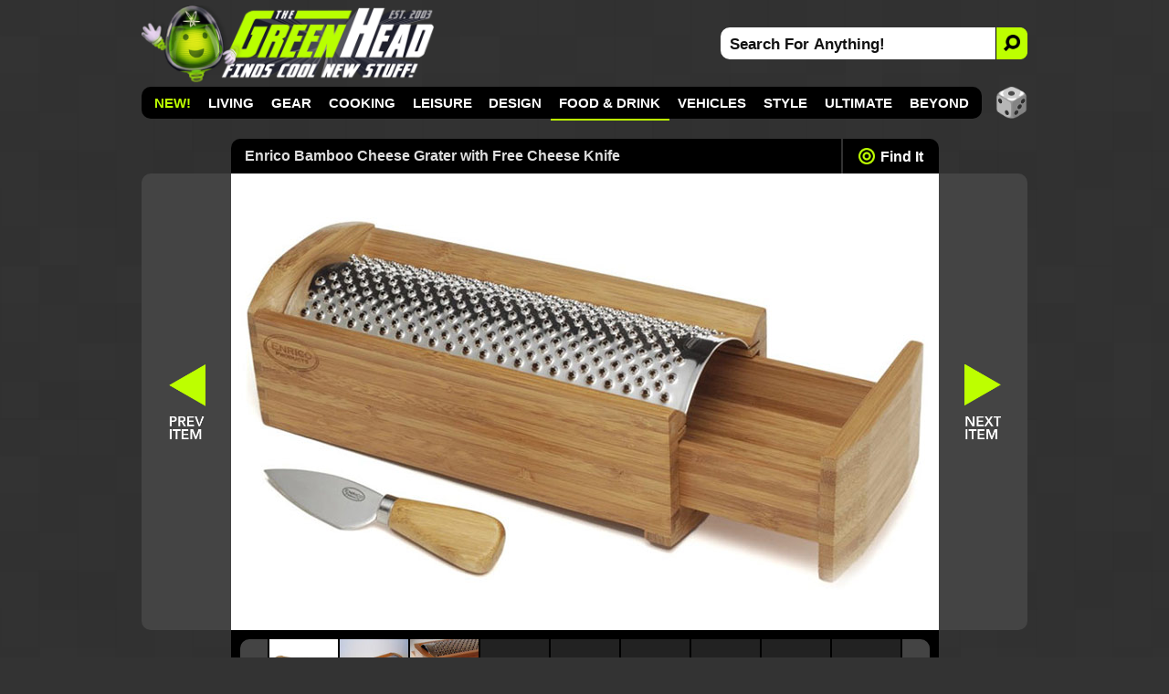

--- FILE ---
content_type: text/html; charset=utf-8
request_url: https://www.thegreenhead.com/2009/01/enrico-bamboo-cheese-grater.php
body_size: 12789
content:
<!DOCTYPE html>
<html lang="en">
<head>

<title>Enrico Bamboo Cheese Grater with Free Cheese Knife | The Green Head</title>

<meta charset="utf-8">

<meta name="viewport" content="width=device-width, initial-scale=1">

<meta name="keywords" content="kitchen,cheese,graters,cheese graters,bamboo,renewable,sustainable,eco-friendly,green,environment,stainless steel,boxes,gifts,unique,solutions,innovations,food,cooking,design,inventions,style,chefs,cooks,cool,housewares,contraptions,containers,gourmet,storage,dairy,serving,tools,utensils,sleek,modern,rustic,wood,wooden,luxury,knives,blades,cutlery,drawers,sharp,edges,cutting,slice,cutters,slicing">
<meta name="description" content="This naturally inspired cheese grater features a removable arched 18/8 stainless steel cutting surface that sits atop a carbonized Moso bamboo serving box and includes a complimentary bamboo and stainless steel cheese knife.">

<link rel="canonical" href="https://www.thegreenhead.com/2009/01/enrico-bamboo-cheese-grater.php">
<link rel="stylesheet" type="text/css" href="/inc/css/detail.css?v=17.100000051">
<link rel="icon" href="https://www.thegreenhead.com/img/favicon.gif" sizes="32x32">
<link rel="apple-touch-icon" href="https://www.thegreenhead.com/img/apple-touch-icon.png">
<link rel="image_src" type="image/jpeg" href="https://www.thegreenhead.com/imgs/xl/enrico-bamboo-cheese-grater-xl.jpg">
<link rel="alternate" type="application/rss+xml" title="RSS" href="https://feeds.feedblitz.com/thegreenhead-rss">

<!-- Open Graph Data -->
<meta property="og:locale" content="en_US">
<meta property="og:url" content="https://www.thegreenhead.com/2009/01/enrico-bamboo-cheese-grater.php">
<meta property="og:title" content="Enrico Bamboo Cheese Grater with Free Cheese Knife">
<meta property="og:description" content="This naturally inspired cheese grater features a removable arched 18/8 stainless steel cutting surface that sits atop a carbonized Moso bamboo serving box and includes a complimentary bamboo and stainless steel cheese knife.">
<meta property="og:type" content="article">
<meta property="og:image" content="https://www.thegreenhead.com/imgs/xl/enrico-bamboo-cheese-grater-xl.jpg">
<meta property="og:image:url" content="https://www.thegreenhead.com/imgs/xl/enrico-bamboo-cheese-grater-xl.jpg">
<meta property="og:image:secure_url" content="https://www.thegreenhead.com/imgs/xl/enrico-bamboo-cheese-grater-xl.jpg">
<meta property="og:image:width" content="775">
<meta property="og:image:height" content="500">
<meta property="og:image:type" content="image/jpeg">

<meta name="theme-color" content="#333">
<meta name="robots" content="max-image-preview:large">

<!-- Twitter Card Data -->
<meta property="twitter:card" content="summary_large_image">
<meta property="twitter:site" content="@thegreenhead">
<meta property="twitter:title" content="Enrico Bamboo Cheese Grater with Free Cheese Knife">
<meta property="twitter:description" content="This naturally inspired cheese grater features a removable arched 18/8 stainless steel cutting surface that sits atop a carbonized Moso bamboo serving box and includes a complimentary bamboo and stainless steel cheese knife.">
<meta property="twitter:image" content="https://www.thegreenhead.com/imgs/social/w/enrico-bamboo-cheese-grater.jpg">

<!-- Google Tag Manager -->
<script>(function(w,d,s,l,i){w[l]=w[l]||[];w[l].push({'gtm.start':
new Date().getTime(),event:'gtm.js'});var f=d.getElementsByTagName(s)[0],
j=d.createElement(s),dl=l!='dataLayer'?'&l='+l:'';j.async=true;j.src=
'https://www.googletagmanager.com/gtm.js?id='+i+dl;f.parentNode.insertBefore(j,f);
})(window,document,'script','dataLayer','GTM-T4M62RB');</script>
<!-- End Google Tag Manager -->

<script async src="https://pagead2.googlesyndication.com/pagead/js/adsbygoogle.js?client=ca-pub-5974487035449536" crossorigin="anonymous"></script>	

<script type="application/ld+json">
{
  "@context": "http://schema.org",
  "@graph": 
  [
	  {
		"@type": "Article",
		"mainEntityOfPage":{
			"@type":"WebPage",
			"@id":"https://www.thegreenhead.com/2009/01/enrico-bamboo-cheese-grater.php"
		},
		"headline": "Enrico Bamboo Cheese Grater with Free Cheese Knife",
		"image": {
			"@type": "ImageObject",
			"url": "https://www.thegreenhead.com/imgs/xl/enrico-bamboo-cheese-grater-xl.jpg",
			"height": 500,
			"width": 775		},
		"datePublished": "2009-01-06 22:42:31-06:00",
		"dateModified": "2019-12-10 14:59:13-06:00",
		"author": {
			"@type": "Person",
			"name": "The Green Head"
		},
		"publisher": {
			"@type": "Organization",
			"name": "The Green Head - Finds Cool New Stuff!",
			"logo": {
				"@type": "ImageObject",
				"url": "https://www.thegreenhead.com/img/logo.png",
			  	"width": 205,
			  	"height": 60
				}
		 	},
			"description": "This naturally inspired cheese grater features a removable arched 18/8 stainless steel cutting surface that sits atop a carbonized Moso bamboo serving box and includes a complimentary bamboo and stainless steel cheese knife."
		},
		{
			"@type": "WebSite",
			"url": "https://www.thegreenhead.com",
			"potentialAction": {
				"@type": "SearchAction",
				"target": "https://www.thegreenhead.com/search/{search_term_string}/",
				"query-input": "required name=search_term_string"
			}
		},
		{
			"@type": "Person",
  			"name": "The Green Head",
			"url": "https://www.thegreenhead.com",
			"sameAs": [
				"https://www.facebook.com/thegreenhead",
				"https://www.pinterest.com/thegreenhead",
				"https://www.instagram.com/thegreenhead",
				"https://www.x.com/thegreenhead",
				"https://www.reddit.com/r/thegreenhead",
				"https://www.tiktok.com/@thegreenheadofficial",
				"https://www.youtube.com/thegreenhead",
				"https://www.threads.net/@thegreenhead"
			]
		},
		{ 
			"@type": "BreadcrumbList", 
			"itemListElement": [
				{
					"@type": "ListItem","position": 1,
					"item": {
						"@id": "https://www.thegreenhead.com/browse/food-drink/",
						"name": "Food and Drink"
					}
				},
				{
					"@type": "ListItem","position": 2,
					"item": {
						"@id": "https://www.thegreenhead.com/browse/food-drink/cheese/",
						"name": "Cheese"
					}
				},
				{
					"@type": "ListItem","position": 3,
					"item": {
						"@id": "https://www.thegreenhead.com/2009/01/enrico-bamboo-cheese-grater.php",
						"name": "Enrico Bamboo Cheese Grater with Free Cheese Knife"
					}
				}
			]
		}
	]
}
</script>
</head>
<body>
<!-- Google Tag Manager (noscript) -->
<noscript><iframe src="https://www.googletagmanager.com/ns.html?id=GTM-T4M62RB"
height="0" width="0" style="display:none;visibility:hidden"></iframe></noscript>
<!-- End Google Tag Manager (noscript) -->
<a href="#content" class="skip">Skip to content</a>
<div id="container-nav" style="background-color: unset;">


<div id="menu-button">
<div id="menu-button-icon"><span>MENU</span></div>
</div>

<div id="header-sm">
<a class="logo-sm" href="https://www.thegreenhead.com" title="Home - TheGreenHead.com" target="_top">

<img src="/img/the-green-head-logo.png" alt="The Green Head Logo" width="189" height="50">
</a>
</div>

<div id="search-button-sm">
<div id="search-button-sm-icon"><span>SEARCH</span></div>
</div>

</div>

<div id="container">

<div id="header">

<div id="header-left">
<a class="logo" href="https://www.thegreenhead.com" title="Home - TheGreenHead.com" target="_top">

<img src="/img/the-green-head-logo.png" alt="The Green Head Logo" width="321" height="85">
</a>
</div> 

<div id="header-right">
<div id="search">
<form id="form" name="form" method="get" action="/search.php">
<input type="text" id="search-bar" value="Search For Anything!" name="q" onfocus="if(this.value=='Search For Anything!')this.value=''" aria-label="Search For Anything">
<button id="search-button" aria-label="Search">
<img src="/img/search-icon-black.png" alt="Search">
</button>
</form>
</div>
</div>

</div> 

<div id="nav" class="illuminate target-7">

<ul>

<li><a href="/" target="_top" style="color:#bdff00;">NEW!</a></li>
<li><a href="/browse/living/" target="_top">Living</a>
<div class="nav-sub-categories">
<a href="/browse/living/air-purifiers/" target="_top">💨 Air Purifiers</a><a href="/browse/living/bathroom/" target="_top">🧻 Bathroom</a><a href="/browse/living/bedroom/" target="_top">🛏️ Bedroom</a><a href="/browse/living/birds/" target="_top">🪶 Birds</a><a href="/browse/living/bowls/" target="_top">🥣 Bowls</a><a href="/browse/living/candles/" target="_top">🕯 Candles</a><a href="/browse/living/carafes/" target="_top"> Carafes</a><a href="/browse/living/chairs/" target="_top">🪑 Chairs</a><a href="/browse/living/christmas/" target="_top">🎄 Christmas</a><a href="/browse/living/cleaning/" target="_top">🧹 Cleaning</a><a href="/browse/living/clocks/" target="_top">⏰ Clocks</a><a href="/browse/living/closet/" target="_top">👔 Closet</a><a href="/browse/living/coasters/" target="_top"> Coasters</a><a href="/browse/living/cups/" target="_top">☕ Cups</a><a href="/browse/living/dispensers/" target="_top"> Dispensers</a><a href="/browse/living/doors/" target="_top">🚪 Doors</a><a href="/browse/living/easter/" target="_top">🐰 Easter</a><a href="/browse/living/fans/" target="_top">🪭 Fans</a><a href="/browse/living/fountains/" target="_top">⛲ Fountains</a><a href="/browse/living/funerals/" target="_top">🪦 Funerals</a><a href="/browse/living/furniture/" target="_top">🛋 Furniture</a><a href="/browse/living/garage/" target="_top">🚘 Garage</a><a href="/browse/living/gift-wrap/" target="_top">🎁 Gift Wrap</a><a href="/browse/living/halloween/" target="_top">🎃 Halloween</a><a href="/browse/living/hammocks/" target="_top">🌴 Hammocks</a><a href="/browse/living/independence-day/" target="_top">🇺🇸 Independence Day</a><a href="/browse/living/laundry/" target="_top">🧺 Laundry</a><a href="/browse/living/lighting/" target="_top">💡 Lighting</a><a href="/browse/living/mats/" target="_top"> Mats</a><a href="/browse/living/mirrors/" target="_top">🪞 Mirrors</a><a href="/browse/living/money/" target="_top">💰 Money</a><a href="/browse/living/napkins/" target="_top"> Napkins</a><a href="/browse/living/nuts/" target="_top">🥜 Nuts</a><a href="/browse/living/pillows/" target="_top">😴 Pillows</a><a href="/browse/living/placemats/" target="_top">🍽️ Placemats</a><a href="/browse/living/plants/" target="_top">🪴 Plants</a><a href="/browse/living/plates/" target="_top">🍽 Plates</a><a href="/browse/living/rugs/" target="_top"> Rugs</a><a href="/browse/living/shot-glasses/" target="_top">🥃 Shot Glasses</a><a href="/browse/living/soap/" target="_top">🧼 Soap</a><a href="/browse/living/st-patricks-day/" target="_top">🍀 St. Patrick's Day</a><a href="/browse/living/storage/" target="_top">📦 Storage</a><a href="/browse/living/straws/" target="_top">🥤 Straws</a><a href="/browse/living/tables/" target="_top"> Tables</a><a href="/browse/living/thanksgiving/" target="_top">🦃 Thanksgiving</a><a href="/browse/living/tissues/" target="_top">🤧 Tissues</a><a href="/browse/living/trash-cans/" target="_top">🗑 Trash Cans</a><a href="/browse/living/valentine/" target="_top">❤️ Valentine</a><a href="/browse/living/vases/" target="_top">🏺 Vases</a><a href="/browse/living/wreaths/" target="_top"> Wreaths</a><a href="/browse/living/yards/" target="_top">🏡 Yards</a></div>
</li>
<li><a href="/browse/gear/" target="_top">Gear</a>
<div class="nav-sub-categories">
<a href="/browse/gear/automotive/" target="_top">🚗 Automotive</a><a href="/browse/gear/baby/" target="_top">🍼 Baby</a><a href="/browse/gear/balloons/" target="_top">🎈 Balloons</a><a href="/browse/gear/barware/" target="_top">🍸 Barware</a><a href="/browse/gear/baskets/" target="_top">🧺 Baskets</a><a href="/browse/gear/blankets/" target="_top"> Blankets</a><a href="/browse/gear/bottle-openers/" target="_top"> Bottle Openers</a><a href="/browse/gear/computers/" target="_top">💻 Computers</a><a href="/browse/gear/coolers/" target="_top"> Coolers</a><a href="/browse/gear/cosmetics/" target="_top">💄 Cosmetics</a><a href="/browse/gear/decanters/" target="_top">🥃 Decanters</a><a href="/browse/gear/energy/" target="_top">⚡ Energy</a><a href="/browse/gear/fire/" target="_top">🔥 Fire</a><a href="/browse/gear/fitness/" target="_top">💪 Fitness</a><a href="/browse/gear/flashlights/" target="_top">🔦 Flashlights</a><a href="/browse/gear/gps/" target="_top">🧭 GPS</a><a href="/browse/gear/health/" target="_top">🩺 Health</a><a href="/browse/gear/heaters/" target="_top">🥵 Heaters</a><a href="/browse/gear/humidifiers/" target="_top">🏜️ Humidifiers</a><a href="/browse/gear/keyboards/" target="_top">⌨️ Keyboards</a><a href="/browse/gear/knives/" target="_top">🔪 Knives</a><a href="/browse/gear/ladders/" target="_top">🪜 Ladders</a><a href="/browse/gear/lasers/" target="_top">💥 Lasers</a><a href="/browse/gear/lip-balm/" target="_top">👄 Lip Balm</a><a href="/browse/gear/magnets/" target="_top">🧲 Magnets</a><a href="/browse/gear/mailboxes/" target="_top">📫 Mailboxes</a><a href="/browse/gear/making/" target="_top">👷 Making</a><a href="/browse/gear/ninjas/" target="_top">🥷 Ninjas</a><a href="/browse/gear/office/" target="_top">🗄 Office</a><a href="/browse/gear/optics/" target="_top">🔭 Optics</a><a href="/browse/gear/pens/" target="_top">🖋 Pens</a><a href="/browse/gear/pests/" target="_top">🪳 Pests</a><a href="/browse/gear/pets/" target="_top">😼 Pets</a><a href="/browse/gear/phones/" target="_top">📞 Phones</a><a href="/browse/gear/photography/" target="_top">📸 Photography</a><a href="/browse/gear/push-pins/" target="_top">📌 Push Pins</a><a href="/browse/gear/remote-control/" target="_top"> Remote Control</a><a href="/browse/gear/scales/" target="_top">⚖️ Scales</a><a href="/browse/gear/scissors/" target="_top">✂️ Scissors</a><a href="/browse/gear/security/" target="_top">🔒 Security</a><a href="/browse/gear/shaving/" target="_top">🪒 Shaving</a><a href="/browse/gear/sleeping-bags/" target="_top">😴 Sleeping Bags</a><a href="/browse/gear/speakers/" target="_top">🔊 Speakers</a><a href="/browse/gear/stress-relief/" target="_top">😩 Stress Relief</a><a href="/browse/gear/survival/" target="_top">🪓 Survival</a><a href="/browse/gear/tape/" target="_top"> Tape</a><a href="/browse/gear/tents/" target="_top">⛺ Tents</a><a href="/browse/gear/thermometers/" target="_top">🌡 Thermometers</a><a href="/browse/gear/timers/" target="_top">⏳ Timers</a><a href="/browse/gear/tools/" target="_top">🛠 Tools</a><a href="/browse/gear/toothbrushes/" target="_top">🦷 Toothbrushes</a><a href="/browse/gear/toothpicks/" target="_top">🦷 Toothpicks</a><a href="/browse/gear/travel/" target="_top">🧳 Travel</a><a href="/browse/gear/umbrellas/" target="_top">⛱️ Umbrellas</a><a href="/browse/gear/vacuums/" target="_top">🧹 Vacuums</a><a href="/browse/gear/water/" target="_top">💧 Water</a><a href="/browse/gear/wearables/" target="_top">📟 Wearables</a><a href="/browse/gear/weather/" target="_top">🌪 Weather</a><a href="/browse/gear/writing/" target="_top">✍️ Writing</a></div>
</li>
<li><a href="/browse/cooking/" target="_top">Cooking</a>
<div class="nav-sub-categories">
<a href="/browse/cooking/appliances/" target="_top">🔌 Appliances</a><a href="/browse/cooking/bakeware/" target="_top">🍞 Bakeware</a><a href="/browse/cooking/cookware/" target="_top">🍳 Cookware</a><a href="/browse/cooking/cutlery/" target="_top">🔪 Cutlery</a><a href="/browse/cooking/grilling/" target="_top">🔥 Grilling</a><a href="/browse/cooking/ice-cubes/" target="_top">🧊 Ice Cubes</a><a href="/browse/cooking/kettles/" target="_top">🫖 Kettles</a><a href="/browse/cooking/kitchen/" target="_top">👨🏼‍🍳 Kitchen</a><a href="/browse/cooking/lunch/" target="_top">🥪 Lunch</a><a href="/browse/cooking/oven-mitts/" target="_top"> Oven Mitts</a><a href="/browse/cooking/pizza/" target="_top">🍕 Pizza</a><a href="/browse/cooking/popcorn/" target="_top">🍿 Popcorn</a><a href="/browse/cooking/utensils/" target="_top">🍴 Utensils</a></div>
</li>
<li><a href="/browse/leisure/" target="_top">Leisure</a>
<div class="nav-sub-categories">
<a href="/browse/leisure/books/" target="_top">📚 Books</a><a href="/browse/leisure/catalogs/" target="_top">🛍️ Catalogs</a><a href="/browse/leisure/golf/" target="_top">⛳ Golf</a><a href="/browse/leisure/magazines/" target="_top">📰 Magazines</a><a href="/browse/leisure/magic/" target="_top">🪄 Magic</a><a href="/browse/leisure/movies/" target="_top">🎞 Movies</a><a href="/browse/leisure/music/" target="_top">🎸 Music</a><a href="/browse/leisure/pools/" target="_top">💦 Pools</a><a href="/browse/leisure/pranks/" target="_top">😈 Pranks</a><a href="/browse/leisure/software/" target="_top">👨‍💻 Software</a><a href="/browse/leisure/toys-games/" target="_top">🧸 Toys and Games</a></div>
</li>
<li><a href="/browse/design/" target="_top">Design</a>
<div class="nav-sub-categories">
<a href="/browse/design/aquariums/" target="_top">🐠 Aquariums</a><a href="/browse/design/collectibles/" target="_top">🤓 Collectibles</a><a href="/browse/design/decor/" target="_top">⚜️ Decor</a><a href="/browse/design/globes/" target="_top">🌎 Globes</a><a href="/browse/design/medieval/" target="_top">🏰 Medieval</a><a href="/browse/design/sculptures/" target="_top">🗿 Sculptures</a><a href="/browse/design/statues/" target="_top">🗽 Statues</a><a href="/browse/design/tiki/" target="_top">🍹 Tiki</a><a href="/browse/design/wall-art/" target="_top">🖼 Wall Art</a></div>
</li>
<li class="active"><a href="/browse/food-drink/" target="_top" title="">Food &amp; Drink</a>
<div class="nav-sub-categories">
<a href="/browse/food-drink/alcohol/" target="_top">🍺 Alcohol</a><a href="/browse/food-drink/bacon/" target="_top">🥓 Bacon</a><a href="/browse/food-drink/beverages/" target="_top">🥤 Beverages</a><a href="/browse/food-drink/cereal/" target="_top"> Cereal</a><a href="/browse/food-drink/cheese/" class="active-sub" target="_top">🧀 Cheese</a><a href="/browse/food-drink/coffee/" target="_top">☕ Coffee</a><a href="/browse/food-drink/condiments/" target="_top">🫙 Condiments</a><a href="/browse/food-drink/food/" target="_top">🍽 Food</a><a href="/browse/food-drink/hot-sauce/" target="_top">🌶 Hot Sauce</a><a href="/browse/food-drink/ice-cream/" target="_top">🍦 Ice Cream</a><a href="/browse/food-drink/oils/" target="_top">🫒 Oils</a><a href="/browse/food-drink/pickles/" target="_top">🥒 Pickles</a><a href="/browse/food-drink/pumpkin-spice/" target="_top">🎃 Pumpkin Spice</a><a href="/browse/food-drink/seasonings/" target="_top">🧂 Seasonings</a><a href="/browse/food-drink/snacks/" target="_top">🥨 Snacks</a><a href="/browse/food-drink/teas/" target="_top">🍵 Teas</a><a href="/browse/food-drink/wine/" target="_top">🍷 Wine</a></div>
</li>
<li><a href="/browse/vehicles/" target="_top">Vehicles</a>
<div class="nav-sub-categories">
<a href="/browse/vehicles/bicycle/" target="_top">🚴 Bicycle</a><a href="/browse/vehicles/road/" target="_top">🚗 Road</a><a href="/browse/vehicles/sea/" target="_top">⚓ Sea</a><a href="/browse/vehicles/sky/" target="_top">🛩 Sky</a><a href="/browse/vehicles/terrain/" target="_top">🏍️ Terrain</a></div>
</li>
<li><a href="/browse/style/" target="_top">Style</a>
<div class="nav-sub-categories">
<a href="/browse/style/apparel/" target="_top">👔 Apparel</a><a href="/browse/style/aprons/" target="_top"> Aprons</a><a href="/browse/style/bags/" target="_top">👝 Bags</a><a href="/browse/style/canes/" target="_top">🦯 Canes</a><a href="/browse/style/coats/" target="_top">🧥 Coats</a><a href="/browse/style/costumes/" target="_top">🎭 Costumes</a><a href="/browse/style/gloves/" target="_top">🧤 Gloves</a><a href="/browse/style/hats/" target="_top">🧢 Hats</a><a href="/browse/style/jewelry/" target="_top">💍 Jewelry</a><a href="/browse/style/keychains/" target="_top">🔑 Keychains</a><a href="/browse/style/neckties/" target="_top">👔 Neckties</a><a href="/browse/style/pants/" target="_top">👖 Pants</a><a href="/browse/style/robes/" target="_top">👘 Robes</a><a href="/browse/style/scarves/" target="_top">🧣 Scarves</a><a href="/browse/style/scents/" target="_top">👃 Scents</a><a href="/browse/style/shirts/" target="_top">👕 Shirts</a><a href="/browse/style/shoes/" target="_top">👟 Shoes</a><a href="/browse/style/sweaters/" target="_top"> Sweaters</a><a href="/browse/style/wallets/" target="_top">💵 Wallets</a><a href="/browse/style/watches/" target="_top">⌚ Watches</a></div>
</li>
<li><a href="/browse/ultimate/" target="_top">Ultimate</a>
</li>
<li><a href="/browse/beyond/" target="_top">Beyond</a>
<div class="nav-sub-categories">
<a href="/browse/beyond/animals/" target="_top">🦌 Animals</a><a href="/browse/beyond/funny/" target="_top">🤣 Funny</a><a href="/browse/beyond/ideas/" target="_top">🤔 Ideas</a><a href="/browse/beyond/people/" target="_top">👫 People</a><a href="/browse/beyond/places/" target="_top">🏝 Places</a><a href="/browse/beyond/podcasts/" target="_top">🎧 Podcasts</a><a href="/browse/beyond/things/" target="_top">🤷‍♂️ Things</a></div>
</li>
</ul>

<div id="random">
<a href="/random/" target="_top" title="RANDOM!">
<img src="/img/random-dice-button.png" width="35" height="35" loading="lazy" alt="Random">
</a>
</div>

</div>


<div id="menu-panel">
<ul class="menu-category">
<li><a href="/" target="_top" class="link">NEW!</a></li>

<li><a href="/browse/living/" target="_top">Living</a></li>
<li><a href="/browse/gear/" target="_top">Gear</a></li>
<li><a href="/browse/cooking/" target="_top">Cooking</a></li>
<li><a href="/browse/leisure/" target="_top">Leisure</a></li>
<li><a href="/browse/design/" target="_top">Design</a></li>
<li><a href="/browse/food-drink/" target="_top" class="current">Food &amp; Drink</a></li>
<li><a href="/browse/vehicles/" target="_top">Vehicles</a></li>
<li><a href="/browse/style/" target="_top">Style</a></li>
<li><a href="/browse/ultimate/" target="_top">Ultimate</a></li>
<li><a href="/browse/beyond/" target="_top">Beyond</a></li>
</ul>

<ul>
	<li><a href="/archives/" target="_top" class="menu-panel-button"><span style="color: #bdff00;">ARCHIVES</span></a></li>
	<li class="follow">
		<a href="https://www.pinterest.com/thegreenhead" target="_blank" rel="noopener" class="menu-panel-button">
			<img src="/img/social-button-pinterest.png" width="32" height="32" loading="lazy" alt="Follow Us On Pinterest">
			<span>Pinterest</span>
		</a>
	</li>
	<li class="follow">
		<a href="https://www.instagram.com/thegreenhead" target="_blank" rel="noopener" class="menu-panel-button">
			<img src="/img/social-button-instagram.png" width="32" height="32" loading="lazy" alt="Follow Us On Instagram">
			<span>Instagram</span>
		</a>
	</li>
	<li class="follow">
		<a href="https://www.facebook.com/thegreenhead" target="_blank" rel="noopener" class="menu-panel-button">
			<img src="/img/social-button-facebook.png" width="32" height="32" loading="lazy" alt="Follow Us On Facebook">
			<span>Facebook</span>
		</a>
	</li>
	<li class="follow">
		<a href="https://www.x.com/thegreenhead" target="_blank" rel="noopener" class="menu-panel-button">
			<img src="/img/social-button-x.png" width="32" height="32" loading="lazy" alt="Follow Us On X">
			<span>X</span>
		</a>
	</li>
	<li class="follow">
		<a href="https://www.reddit.com/r/thegreenhead" target="_blank" rel="noopener" class="menu-panel-button">
			<img src="/img/social-button-reddit.png" width="32" height="32" loading="lazy" alt="Follow Us On Reddit">
			<span>Reddit</span>
		</a>
	</li>
	<li class="follow">
		<a href="https://www.youtube.com/thegreenhead/videos" target="_blank" rel="noopener" class="menu-panel-button">
			<img src="/img/social-button-youtube.png" width="32" height="32" loading="lazy" alt="Follow Us On YouTube">
			<span>YouTube</span>
		</a>
	</li>
	<li class="follow">
		<a href="https://www.tiktok.com/@thegreenheadofficial" target="_blank" rel="noopener" class="menu-panel-button">
			<img src="/img/social-button-tiktok.png" width="32" height="32" loading="lazy" alt="Follow Us On TikTok">
			<span>TikTok</span>
		</a>
	</li>
	<li class="follow">
		<a href="https://www.threads.net/@thegreenhead" target="_blank" rel="noopener" class="menu-panel-button">
			<img src="/img/social-button-threads.png" width="32" height="32" loading="lazy" alt="Follow Us On Threads">
			<span>Threads</span>
		</a>
	</li>
	<li class="follow">
		<a href="https://feeds.feedblitz.com/thegreenhead-rss" target="_top" class="menu-panel-button">
			<img src="/img/social-button-rss.png" width="32" height="32" loading="lazy" alt="RSS Feed">
			<span>RSS Feed</span>
		</a>
	</li>
</ul>
</div>

<div id="close-overlay"></div>

<div id="search-sm">
<form id="form-sm" name="form" method="get" action="/search.php"><input type="text" id="search-bar-sm" value="Search For Anything!" name="q" onfocus="if(this.value=='Search For Anything!')this.value=''" aria-label="Search For Anything"><input type="submit" class="search-button-sm" title="submit" value=""></form>
</div>

<div id="wrapper" role="main">

<div id="wrapper-left">

		
<div id="middle-top">

<div id="middle-top-left">
<a href="https://www.thegreenhead.com/2009/01/ultimate-trash-compactor.php" target="_top" title="Previous Item: Ultimate Automatic Touchless Talking Trash Compactor - TheGreenHead.com">
<span>
<svg viewBox="0 0 100 100"><path d="M 10,50 L 100,100 L 100,50 L 10,50  L 100,50 L 100,0 Z" style="fill: #bdff00;"></path></svg>
</span>
</a>
</div>

<div id="title">
<h1>Enrico Bamboo Cheese Grater with Free Cheese Knife</h1>
</div>

<div id="nav-find">
<a href="#find-it"><span></span>Find It</a>
</div>


<div id="middle-top-right">
<a href="https://www.thegreenhead.com/2009/01/beaba-soft-spoons.php" target="_top" title="Next Item: Beaba Soft Baby Spoons - TheGreenHead.com">
<span>
<svg viewBox="0 0 100 100" style="rotate: 180deg;"><path d="M 10,50 L 100,100 L 100,50 L 10,50  L 100,50 L 100,0 Z" style="fill: #bdff00;"></path></svg>
</span>
</a>
</div>

</div>

<div id="middle-xl">
<div id="middle-back-button"><a href="https://www.thegreenhead.com/2009/01/ultimate-trash-compactor.php" target="_top" title="Previous Item: Ultimate Automatic Touchless Talking Trash Compactor - TheGreenHead.com"><span>Back: Ultimate Automatic Touchless Talking Trash Compactor</span></a></div>
<div id="middle-xl-img">
	<a href="https://sqwurl.it/a1698/" rel="nofollow noopener" target="_blank" title="UncommonGoods.com"><picture>
	<source srcset="/imgs/xl/enrico-bamboo-cheese-grater-xl.jpg 1x" media="(min-width: 693px)">
	<source srcset="/imgs/home/1x/ 1x, /imgs/home/enrico-bamboo-cheese-grater.jpg 2x" media="(max-width: 692px)">
	<img src="/imgs/home/enrico-bamboo-cheese-grater.jpg" alt="Enrico Bamboo Cheese Grater with Free Cheese Knife" width="336" height="280">

</picture>
</a>

<div id="more-images"><span>+</span>Images</div>

</div>

<div id="middle-next-button"><a href="https://www.thegreenhead.com/2009/01/beaba-soft-spoons.php" target="_top" title="Next Item: Beaba Soft Baby Spoons - TheGreenHead.com"><span>Next: Beaba Soft Baby Spoons</span></a></div>
</div>

<div id="middle-bottom">

<div id="middle-large" class="gallery js-flickity"
  data-flickity='{ "cellAlign": "left", "pageDots": false, "prevNextButtons": true, "wrapAround": false }'>
<div class="gallery-cell"><a href="https://www.thegreenhead.com/imgs/bamboo-cheese-grater-1.jpg" class="group" title="Enrico Bamboo Cheese Grater with Free Cheese Knife"><img src="https://www.thegreenhead.com/imgs/thumbs/enrico-bamboo-cheese-grater-1.jpg" loading="lazy" alt="Enrico Bamboo Cheese Grater with Free Cheese Knife" width="75" height="75"></a></div>

<div class="gallery-cell"><a href="https://www.thegreenhead.com/imgs/bamboo-cheese-grater-2.jpg" class="group" title="Enrico Bamboo Cheese Grater with Free Cheese Knife"><img src="https://www.thegreenhead.com/imgs/thumbs/enrico-bamboo-cheese-grater-2.jpg" loading="lazy" alt="Enrico Bamboo Cheese Grater with Free Cheese Knife" width="75" height="75"></a></div>

<div class="gallery-cell"><a href="https://www.thegreenhead.com/imgs/bamboo-cheese-grater-3.jpg" class="group" title="Enrico Bamboo Cheese Grater with Free Cheese Knife"><img src="https://www.thegreenhead.com/imgs/thumbs/enrico-bamboo-cheese-grater-3.jpg" loading="lazy" alt="Enrico Bamboo Cheese Grater with Free Cheese Knife" width="75" height="75"></a></div>

<div class="gallery-cell"></div>

<div class="gallery-cell"></div>

<div class="gallery-cell"></div>

<div class="gallery-cell"></div>

<div class="gallery-cell"></div>

<div class="gallery-cell"></div>

<div class="gallery-cell"></div>

<div class="gallery-cell"></div>

<div class="gallery-cell"></div>

</div>

<div id="middle-ad"> 

<ins class="adsbygoogle"
     style="display:block"
     data-ad-format="fluid"
     data-ad-layout-key="-hq-a+53-6p-51"
     data-ad-client="ca-pub-5974487035449536"
     data-ad-slot="7207742144"></ins>
<script>
     (adsbygoogle = window.adsbygoogle || []).push({});
</script>

</div>

<div id="middle-ad-mobile">

<ins class="adsbygoogle"
     style="display:block"
     data-ad-format="fluid"
     data-ad-layout-key="-hh-3+3a-72+2a"
     data-ad-client="ca-pub-5974487035449536"
     data-ad-slot="3632220927"></ins>
<script>
     (adsbygoogle = window.adsbygoogle || []).push({});
</script>

</div>


</div>

<div id="content">

<div id="content-top">
<h2>Enrico Bamboo Cheese Grater with Free Cheese Knife</h2>
</div>
<div id="content-top-sub">


<div id="browse">
<span>🧀</span> <a href="/browse/food-drink/cheese/" target="_top" title="Browse: Cheese">Cheese</a>
</div>

<div id="found">
<a href="/2009/01" target="_top">January 6, 2009</a>
</div>

</div>


<div id="description">

<div id="description-right">

<div id="description-right-ad">

<!-- GH Details - Description Right -->
<ins class="adsbygoogle"
     style="display:inline-block;width:300px;height:250px"
     data-ad-client="ca-pub-5974487035449536"
     data-ad-slot="6372446936"></ins>
<script>
     (adsbygoogle = window.adsbygoogle || []).push({});
</script>

</div>

</div>



<div id="disclosure">When you buy through links on this site, I may earn a commission.</div>

<p>If you're a true gourmet, shred and serve your favorite hard cheeses with the luxuriously rustic <a href="https://sqwurl.it/a1698/" rel="nofollow noopener" title="UncommonGoods.com" target="_blank">Enrico Bamboo Cheese Grater</a>. This naturally inspired cheese grater features a removable arched 18/8 stainless steel cutting surface that sits atop a bamboo box and includes a complimentary bamboo and stainless steel cheese knife.</p>
<p>The sylish and functional box is crafted from renewable carbonized Moso bamboo, which is a sustainable material that resists mold and has a unique, dense grain pattern. As you shred the cheese against the grater, it falls into the drawer below it for serving or for transferring to a bigger bowl with little to no clean up. This high quality cheese grater will last you a lifetime and makes a great gift for cheese lovers.</p>





<div id="find-it">

<div class="store"><a href="https://sqwurl.it/a1698/" rel="nofollow noopener" title="UncommonGoods.com" target="_blank">UncommonGoods.com</a></div>
<div class="find-it"><a href="https://www.amazon.com/s?k=Enrico+Bamboo+Cheese+Grater&amp;tag=dp00004-20" title="Amazon.com" rel="nofollow noopener" target="_blank">Find it on Amazon.com</a></div>

</div>


</div>

<div id="content-sub">

<ul class="tabs">
<li><a href="#find" class="find tab-on">Related</a></li>


<li><a href="#features" class="features tab-off">Features</a></li>

<li><a href="#tags" class="tags tab-off">Tags</a></li>
</ul>

<div id="content-sub-container">

<div id="find">




<div id="related-offers-top"></div>

<div id="related-offers">

<div class="related-offer">
<div class="related-offer-image">
<a href="https://www.amazon.com/exec/obidos/ASIN/B0CLB61K3H/dp00005-20" rel="nofollow noopener" target="_blank" title="Amazon.com"><img src="https://m.media-amazon.com/images/I/41LL7Hv4UbL._SL160_.jpg" width="125" height="125" loading="lazy" alt="Urbanstrive Cheese Grater With Container Box Grater Stainless Steel Graters for Kitchen Cheese Shredder Parmesan Shredder Kitchen Gadgets Kitchen Tools Kitchen Gifts for Chef Dishwasher Safe Zester"></a>
</div>

<div class="related-offer-details">
<div class="related-offer-title"><a href="https://www.amazon.com/exec/obidos/ASIN/B0CLB61K3H/dp00005-20" rel="nofollow noopener" target="_blank" title="Amazon.com">Urbanstrive Cheese Grater With Container Box Grater</a></div>
<div class="related-offer-merchant">Amazon.com</div>
<div class="related-offer-price">
<span class="related-offer-price-span">$9.99</span></div>

</div>

</div>

<div class="related-offer">
<div class="related-offer-image">
<a href="https://www.amazon.com/exec/obidos/ASIN/B096LQZ99N/dp00005-20" rel="nofollow noopener" target="_blank" title="Amazon.com"><img src="https://m.media-amazon.com/images/I/51H46kmGT6L._SL160_.jpg" width="125" height="125" loading="lazy" alt="Cambom Rotary Cheese Grater Hand Crank Cheese Shredder for Fresh Cheese, Vegetable, Nuts,Non-slip Suction Base, Free Cleaning Brush Three Blades, Black"></a>
</div>

<div class="related-offer-details">
<div class="related-offer-title"><a href="https://www.amazon.com/exec/obidos/ASIN/B096LQZ99N/dp00005-20" rel="nofollow noopener" target="_blank" title="Amazon.com">Cambom Rotary Cheese Grater Hand Crank Cheese Shredder for</a></div>
<div class="related-offer-merchant">Amazon.com</div>
<div class="related-offer-price">
<span class="related-offer-price-span">$28.96</span></div>

</div>

</div>

<div class="related-offer">
<div class="related-offer-image">
<a href="https://www.amazon.com/exec/obidos/ASIN/B0CBTLD4Y9/dp00005-20" rel="nofollow noopener" target="_blank" title="Amazon.com"><img src="https://m.media-amazon.com/images/I/51a0Ll01XZL._SL160_.jpg" width="125" height="125" loading="lazy" alt="Eleko Meyar Cheese Grater with Handle, Multifunctional Manual Rotary Cheese Grater - Cheese Shredder Easily Chop Carrots, Potatoes, Vegetables and Fruits and Easy to Clean(blue)"></a>
</div>

<div class="related-offer-details">
<div class="related-offer-title"><a href="https://www.amazon.com/exec/obidos/ASIN/B0CBTLD4Y9/dp00005-20" rel="nofollow noopener" target="_blank" title="Amazon.com">Eleko Meyar Cheese Grater with Handle, Multifunctional</a></div>
<div class="related-offer-merchant">Amazon.com</div>
<div class="related-offer-price">
<span class="related-offer-price-span">$15.97</span></div>

</div>

</div>

<div class="related-offer">
<div class="related-offer-image">
<a href="https://www.amazon.com/exec/obidos/ASIN/B09NKZFTXS/dp00005-20" rel="nofollow noopener" target="_blank" title="Amazon.com"><img src="https://m.media-amazon.com/images/I/51KvOYl78aL._SL160_.jpg" width="125" height="125" loading="lazy" alt="Geedel Rotary Cheese Grater, Kitchen Mandoline Vegetable Slicer with 3 Interchangeable Blades, Easy to Clean Rotary Grater Slicer for Fruit, Vegetables, Nuts"></a>
</div>

<div class="related-offer-details">
<div class="related-offer-title"><a href="https://www.amazon.com/exec/obidos/ASIN/B09NKZFTXS/dp00005-20" rel="nofollow noopener" target="_blank" title="Amazon.com">Geedel Rotary Cheese Grater, Kitchen Mandoline Vegetable</a></div>
<div class="related-offer-merchant">Amazon.com</div>
<div class="related-offer-price">
<span class="related-offer-price-span">$29.97</span></div>

</div>

</div>

<div class="related-offer">
<div class="related-offer-image">
<a href="https://www.amazon.com/exec/obidos/ASIN/B0D5D4ZCQ3/dp00005-20" rel="nofollow noopener" target="_blank" title="Amazon.com"><img src="https://m.media-amazon.com/images/I/515yA-50QtL._SL160_.jpg" width="125" height="125" loading="lazy" alt="Cambom 5 in 1 Rotary Cheese Grater Hand Crank Cheese Shredder for Fresh Cheese, Vegetable, Nuts,Non-slip Suction Base, Black"></a>
</div>

<div class="related-offer-details">
<div class="related-offer-title"><a href="https://www.amazon.com/exec/obidos/ASIN/B0D5D4ZCQ3/dp00005-20" rel="nofollow noopener" target="_blank" title="Amazon.com">Cambom 5 in 1 Rotary Cheese Grater Hand Crank Cheese</a></div>
<div class="related-offer-merchant">Amazon.com</div>
<div class="related-offer-price">
<span class="related-offer-price-span">$35.99</span></div>

</div>

</div>

<div class="related-offer">
<div class="related-offer-image">
<a href="https://www.amazon.com/exec/obidos/ASIN/B0BCWF43P6/dp00005-20" rel="nofollow noopener" target="_blank" title="Amazon.com"><img src="https://m.media-amazon.com/images/I/416DloHs9YL._SL160_.jpg" width="125" height="125" loading="lazy" alt="Rainspire Professional Cheese Graters for Kitchen Stainless Steel Handheld, Metal Lemon Zester Grater With Handle For Cheese, Chocolate, Spices, Kitchen Gadgets And Tools, Soft Grip Handle, Black"></a>
</div>

<div class="related-offer-details">
<div class="related-offer-title"><a href="https://www.amazon.com/exec/obidos/ASIN/B0BCWF43P6/dp00005-20" rel="nofollow noopener" target="_blank" title="Amazon.com">Rainspire Professional Cheese Graters for Kitchen Stainless</a></div>
<div class="related-offer-merchant">Amazon.com</div>
<div class="related-offer-price">
<span class="related-offer-price-span">$6.98</span></div>

</div>

</div>

</div>

<div id="related-offers-bottom">
<a href="https://www.amazon.com/s?k=Enrico+Bamboo+Cheese+Grater&amp;tag=0005s-20" rel="nofollow noopener" target="_blank" title="View all items on Amazon.com">View all items on Amazon.com</a><span> &#9658;</span>
</div>

</div>

<div id="features">
<h2>Features</h2>
<ul>
<li>Arched 18/8 stainless steel cutting surface to quickly grate mounds of cheese</li>
<li>Grated cheese falls into a drawer for easy transfer to a serving bowl with little cleanup</li>
<li>Expertly crafted from beautiful and renewable carbonized Moso bamboo</li>
<li>Assembled using finely crafted finger joints for strength, durability, and beauty</li>
<li>Built in foot on bottom fits against the edge of a counter to create a stable cutting surface</li>
<li>Complimentary bamboo and stainless steel cheese knife included</li>
<li>Stainless steel grater plate is easily removable and dishwasher safe</li>
<li>Size: 10.25" L x 3.25" W x 4.5" D</li>
</ul>
</div>

<div id="tags">
<h2>Related Tags</h2>
<span>Click One To Discover Even More Cool New Stuff!</span>
<div id="tag-buttons"> <a href="/tag/kitchen/" target="_top">kitchen</a>  <a href="/tag/cheese/" target="_top">cheese</a>  <a href="/tag/graters/" target="_top">graters</a>  <a href="/tag/cheese%20graters/" target="_top">cheese graters</a>  <a href="/tag/bamboo/" target="_top">bamboo</a>  <a href="/tag/renewable/" target="_top">renewable</a>  <a href="/tag/sustainable/" target="_top">sustainable</a>  <a href="/tag/eco-friendly/" target="_top">eco-friendly</a>  <a href="/tag/green/" target="_top">green</a>  <a href="/tag/environment/" target="_top">environment</a>  <a href="/tag/stainless%20steel/" target="_top">stainless steel</a>  <a href="/tag/boxes/" target="_top">boxes</a>  <a href="/tag/gifts/" target="_top">gifts</a>  <a href="/tag/unique/" target="_top">unique</a>  <a href="/tag/solutions/" target="_top">solutions</a>  <a href="/tag/innovations/" target="_top">innovations</a>  <a href="/tag/food/" target="_top">food</a>  <a href="/tag/cooking/" target="_top">cooking</a>  <a href="/tag/design/" target="_top">design</a>  <a href="/tag/inventions/" target="_top">inventions</a>  <a href="/tag/style/" target="_top">style</a>  <a href="/tag/chefs/" target="_top">chefs</a>  <a href="/tag/cooks/" target="_top">cooks</a>  <a href="/tag/cool/" target="_top">cool</a>  <a href="/tag/housewares/" target="_top">housewares</a>  <a href="/tag/contraptions/" target="_top">contraptions</a>  <a href="/tag/containers/" target="_top">containers</a>  <a href="/tag/gourmet/" target="_top">gourmet</a>  <a href="/tag/storage/" target="_top">storage</a>  <a href="/tag/dairy/" target="_top">dairy</a>  <a href="/tag/serving/" target="_top">serving</a>  <a href="/tag/tools/" target="_top">tools</a>  <a href="/tag/utensils/" target="_top">utensils</a>  <a href="/tag/sleek/" target="_top">sleek</a>  <a href="/tag/modern/" target="_top">modern</a>  <a href="/tag/rustic/" target="_top">rustic</a>  <a href="/tag/wood/" target="_top">wood</a>  <a href="/tag/wooden/" target="_top">wooden</a>  <a href="/tag/luxury/" target="_top">luxury</a>  <a href="/tag/knives/" target="_top">knives</a>  <a href="/tag/blades/" target="_top">blades</a>  <a href="/tag/cutlery/" target="_top">cutlery</a>  <a href="/tag/drawers/" target="_top">drawers</a>  <a href="/tag/sharp/" target="_top">sharp</a>  <a href="/tag/edges/" target="_top">edges</a>  <a href="/tag/cutting/" target="_top">cutting</a>  <a href="/tag/slice/" target="_top">slice</a>  <a href="/tag/cutters/" target="_top">cutters</a>  <a href="/tag/slicing/" target="_top">slicing</a> 
</div>
</div>

</div>

</div>

</div>

</div>

<div id="wrapper-right">

<div class="clmn">
<h3>Popular Today</h3>
<div class="popular-wide"></div>
<div class="clmn-item-all">
<a href="https://www.thegreenhead.com/sort/popular/desc/" target="_top"><span>&#9660;</span> &nbsp;&nbsp;&nbsp;Show All&nbsp;&nbsp;&nbsp; <span>&#9660;</span></a>
</div>
</div>

<div class="clmn">
<h3>Latest Cool New Stuff</h3>
<div class="latest-wide"></div>
<div class="clmn-item-all">
<a href="https://www.thegreenhead.com" target="_top"><span>&#9660;</span> &nbsp;&nbsp;&nbsp;Show All&nbsp;&nbsp;&nbsp; <span>&#9660;</span></a>
</div>
</div>

</div>

</div>


<div id="more-a">

<div class="more">

<div class="more-title"><h2>Related Stuff: <a href="/browse/food-drink/cheese/" target="_top">Cheese</a></h2></div>

<div class="more-container">

<div class="thumbs">
<div class="thumbs-image"><a href="/2016/06/eva-solo-self-contained-grating-bucket.php" target="_top"><img src="/imgs/home/eva-solo-self-contained-grating-bucket.jpg" width="336" height="280" alt="Eva Solo Self-Contained Grating Bucket" loading="lazy"></a></div>
<div class="thumbs-content">
<div class="thumbs-title"><a href="/2016/06/eva-solo-self-contained-grating-bucket.php" title="Eva Solo Self-Contained Grating Bucket" target="_top">Eva Solo Self-Contained Grating Bucket</a></div>
<div class="thumbs-summary">A bucket-shaped stainless steel kitchen grater that keeps the gratings of cheese, vegetables, and more self-contained inside on the bottom instead of all over... <a href="/2016/06/eva-solo-self-contained-grating-bucket.php" title="Full Details: Eva Solo Self-Contained Grating Bucket" target="_top">Read On</a></div>
</div>

</div>

<div class="thumbs">
<div class="thumbs-image"><a href="/2023/12/costco-whole-wheel-of-parmigiano-reggiano-cheese-72-pounds.php" target="_top"><img src="/imgs/home/costco-whole-wheel-of-parmigiano-reggiano-cheese-72-pounds.jpg" width="336" height="280" alt="Costco Whole Wheel of Parmigiano Reggiano Cheese - 72 Pounds!" loading="lazy"></a></div>
<div class="thumbs-content">
<div class="thumbs-title"><a href="/2023/12/costco-whole-wheel-of-parmigiano-reggiano-cheese-72-pounds.php" title="Costco Whole Wheel of Parmigiano Reggiano Cheese - 72 Pounds!" target="_top">Costco Whole Wheel of Parmigiano Reggiano Cheese - 72 Pounds!</a></div>
<div class="thumbs-summary">This gigantic 72 pound whole wheel of Parmigiano Reggiano should meet all your cheese needs and put your cheese grater to the ultimate test.</div>
</div>

</div>

<div class="thumbs">
<div class="thumbs-image"><a href="/2017/05/prism-box-grater-with-storage-container.php" target="_top"><img src="/imgs/home/prism-box-grater-with-storage-container.jpg" width="336" height="280" alt="Prism Box Grater With Storage Container" loading="lazy"></a></div>
<div class="thumbs-content">
<div class="thumbs-title"><a href="/2017/05/prism-box-grater-with-storage-container.php" title="Prism Box Grater With Storage Container" target="_top">Prism Box Grater With Storage Container</a></div>
<div class="thumbs-summary">This innovative pyramid-shaped grater conveniently grates cheese, vegetables, and whole spices directly into its container base where any leftovers can either... <a href="/2017/05/prism-box-grater-with-storage-container.php" title="Full Details: Prism Box Grater With Storage Container" target="_top">Read On</a></div>
</div>

</div>

<div class="thumbs">
<div class="thumbs-image"><a href="/2018/12/cast-iron-mice-card-holders.php" target="_top"><img src="/imgs/home/cast-iron-mice-card-holders.jpg" width="336" height="280" alt="Cast Iron Mice Card Holders" loading="lazy"></a></div>
<div class="thumbs-content">
<div class="thumbs-title"><a href="/2018/12/cast-iron-mice-card-holders.php" title="Cast Iron Mice Card Holders" target="_top">Cast Iron Mice Card Holders</a></div>
<div class="thumbs-summary">Decorative card holders in the shape of three cute little mice that can be used to hold up place cards, food names like different cheeses, photos, paper messages,... <a href="/2018/12/cast-iron-mice-card-holders.php" title="Full Details: Cast Iron Mice Card Holders" target="_top">Read On</a></div>
</div>

</div>

<div class="thumbs thumbs-last">
<div class="thumbs-image"><a href="/2014/01/joseph-joseph-4-in-1-fold-flat-box-grater.php" target="_top"><img src="/imgs/home/joseph-joseph-4-in-1-fold-flat-box-grater.jpg" width="336" height="280" alt="Joseph Joseph 4-in-1 Fold-Flat Box Grater" loading="lazy"></a></div>
<div class="thumbs-content">
<div class="thumbs-title"><a href="/2014/01/joseph-joseph-4-in-1-fold-flat-box-grater.php" title="Joseph Joseph 4-in-1 Fold-Flat Box Grater" target="_top">Joseph Joseph 4-in-1 Fold-Flat Box Grater</a></div>
<div class="thumbs-summary">This innovative, space-saving kitchen box grater folds flat and slides into a protective storage sheath for easy storage in a kitchen drawer.</div>
</div>

</div>

<div class="thumbs">
<div class="thumbs-image"><a href="/2025/11/65-boxes-of-kraft-mac-cheese-in-65-inch-flatscreen-tv-box-for-1937.php" target="_top"><img srcset="/imgs/home/1x/65-boxes-of-kraft-mac-cheese-in-65-inch-flatscreen-tv-box-for-1937.jpg 1x, /imgs/home/65-boxes-of-kraft-mac-cheese-in-65-inch-flatscreen-tv-box-for-1937.jpg 2x" src="/imgs/home/65-boxes-of-kraft-mac-cheese-in-65-inch-flatscreen-tv-box-for-1937.jpg" width="336" height="280" alt="65 Boxes of Kraft Mac and Cheese in a 65-inch Flatscreen TV Box" loading="lazy"></a></div>
<div class="thumbs-content">
<div class="thumbs-title"><a href="/2025/11/65-boxes-of-kraft-mac-cheese-in-65-inch-flatscreen-tv-box-for-1937.php" title="65 Boxes of Kraft Mac and Cheese in a 65-inch Flatscreen TV Box" target="_top">65 Boxes of Kraft Mac and Cheese in a 65-inch Flatscreen TV Box</a></div>
<div class="thumbs-summary">This Black Friday, Kraft Mac and Cheese will be selling a 65-inch flatscreen TV-shaped box filled with 65 boxes of Kraft Mac and Cheese for under 20 bucks.</div>
</div>

</div>

<div class="thumbs">
<div class="thumbs-image"><a href="/2019/10/aldis-spooky-halloween-cheese-assortment-w-pumpkin-spice-cheese.php" target="_top"><img src="/imgs/home/aldis-spooky-halloween-cheese-assortment-w-pumpkin-spice-cheese.jpg" width="336" height="280" alt="ALDI's Spooky Halloween Cheese Assortment w/ Pumpkin Spice Cheese!" loading="lazy"></a></div>
<div class="thumbs-content">
<div class="thumbs-title"><a href="/2019/10/aldis-spooky-halloween-cheese-assortment-w-pumpkin-spice-cheese.php" title="ALDI's Spooky Halloween Cheese Assortment w/ Pumpkin Spice Cheese!" target="_top">ALDI's Spooky Halloween Cheese Assortment w/ Pumpkin Spice Cheese!</a></div>
<div class="thumbs-summary">Choose from Pumpkin Spice Cheese, Bat Knit Crazy Chedda, Freaky Franken Saged Derby, or No Rest for the Wicked Wensleydale.</div>
</div>

</div>

<div class="thumbs">
<div class="thumbs-image"><a href="/2025/12/olive-garden-rotary-cheese-grater-free-block-of-romano-cheese.php" target="_top"><img srcset="/imgs/home/1x/olive-garden-rotary-cheese-grater-free-block-of-romano-cheese.jpg 1x, /imgs/home/olive-garden-rotary-cheese-grater-free-block-of-romano-cheese.jpg 2x" src="/imgs/home/olive-garden-rotary-cheese-grater-free-block-of-romano-cheese.jpg" width="336" height="280" alt="Olive Garden Rotary Cheese Grater + Free Block of Romano Cheese" loading="lazy"></a></div>
<div class="thumbs-content">
<div class="thumbs-title"><a href="/2025/12/olive-garden-rotary-cheese-grater-free-block-of-romano-cheese.php" title="Olive Garden Rotary Cheese Grater + Free Block of Romano Cheese" target="_top">Olive Garden Rotary Cheese Grater + Free Block of Romano Cheese</a></div>
<div class="thumbs-summary">Now you can buy the exact same rotary cheese grater that Olive Garden servers use over your pasta or salad, plus get a free block of Romano cheese as well.</div>
</div>

</div>

<div class="thumbs">
<div class="thumbs-image"><a href="/2021/05/cuisinart-bbq-melting-dome.php" target="_top"><img src="/imgs/home/cuisinart-bbq-melting-dome.jpg" width="336" height="280" alt="Cuisinart BBQ Melting Dome" loading="lazy"></a></div>
<div class="thumbs-content">
<div class="thumbs-title"><a href="/2021/05/cuisinart-bbq-melting-dome.php" title="Cuisinart BBQ Melting Dome" target="_top">Cuisinart BBQ Melting Dome</a></div>
<div class="thumbs-summary">A multi-functional stainless steel dome with a built-in vent that can be used to quickly melt cheese to perfection on top of burgers, steam vegetables and seafood... <a href="/2021/05/cuisinart-bbq-melting-dome.php" title="Full Details: Cuisinart BBQ Melting Dome" target="_top">Read On</a></div>
</div>

</div>


</div>

</div>

<div class="show-all"><a href="/browse/food-drink/cheese/" target="_top"><span>&#9660;</span> &nbsp;&nbsp;&nbsp;View All Cheese&nbsp;&nbsp;&nbsp; <span>&#9660;</span></a></div>

</div>



<div id="more-b">

<div class="more">

<div class="more-title"><h2>Related Stuff: <a href="/browse/cooking/kitchen/" target="_top">Kitchen</a></h2></div>

<div class="more-container">

<div class="thumbs">
<div class="thumbs-image"><a href="/2025/03/spirit-board-wooden-cutting-board.php" target="_top"><img srcset="/imgs/home/1x/spirit-board-wooden-cutting-board.jpg 1x, /imgs/home/spirit-board-wooden-cutting-board.jpg 2x" src="/imgs/home/spirit-board-wooden-cutting-board.jpg" width="336" height="280" alt="Enrico Bamboo Cheese Grater with Free Cheese Knife" loading="lazy"></a></div>
<div class="thumbs-content">
<div class="thumbs-title"><a href="/2025/03/spirit-board-wooden-cutting-board.php" title="Spirit Board Wooden Cutting Board" target="_top">Spirit Board Wooden Cutting Board</a></div>
<div class="thumbs-summary">Wish you could speak to the dead and other sinister supernatural forces while slicing, dicing, and chopping up foods with a long, sharp knife in your hand?</div>
</div>

</div>

<div class="thumbs">
<div class="thumbs-image"><a href="/2023/02/precision-multi-grip-handheld-mandoline-slicer.php" target="_top"><img srcset="/imgs/home/1x/precision-multi-grip-handheld-mandoline-slicer.jpg 1x, /imgs/home/precision-multi-grip-handheld-mandoline-slicer.jpg 2x" src="/imgs/home/precision-multi-grip-handheld-mandoline-slicer.jpg" width="336" height="280" alt="Enrico Bamboo Cheese Grater with Free Cheese Knife" loading="lazy"></a></div>
<div class="thumbs-content">
<div class="thumbs-title"><a href="/2023/02/precision-multi-grip-handheld-mandoline-slicer.php" title="Precision Multi-Grip Handheld Mandoline Slicer" target="_top">Precision Multi-Grip Handheld Mandoline Slicer</a></div>
<div class="thumbs-summary">Unlike other mandolines, this handheld version uses a precision multi-grip protective guard to safely hold a variety of different sized fruits and vegetables.</div>
</div>

</div>

<div class="thumbs">
<div class="thumbs-image"><a href="/2016/02/wood-pallet-trivet.php" target="_top"><img src="/imgs/home/wood-pallet-trivet.jpg" width="336" height="280" alt="Enrico Bamboo Cheese Grater with Free Cheese Knife" loading="lazy"></a></div>
<div class="thumbs-content">
<div class="thumbs-title"><a href="/2016/02/wood-pallet-trivet.php" title="Wood Pallet Trivet" target="_top">Wood Pallet Trivet</a></div>
<div class="thumbs-summary">A miniature version of a full-sized wooden shipping pallet that's perfect for protecting your countertop and dining table from hot pots, pans, and dishes</div>
</div>

</div>

<div class="thumbs">
<div class="thumbs-image"><a href="/2017/12/grilled-cheese-toaster-bags.php" target="_top"><img src="/imgs/home/grilled-cheese-toaster-bags.jpg" width="336" height="280" alt="Enrico Bamboo Cheese Grater with Free Cheese Knife" loading="lazy"></a></div>
<div class="thumbs-content">
<div class="thumbs-title"><a href="/2017/12/grilled-cheese-toaster-bags.php" title="Grilled Cheese Toaster Bags" target="_top">Grilled Cheese Toaster Bags</a></div>
<div class="thumbs-summary">Make a quick grilled cheese sandwich without the hassle or mess right in the toaster.</div>
</div>

</div>

<div class="thumbs thumbs-last">
<div class="thumbs-image"><a href="/2016/02/3d-grenade-ice-cube-mold.php" target="_top"><img src="/imgs/home/3d-grenade-ice-cube-mold.jpg" width="336" height="280" alt="Enrico Bamboo Cheese Grater with Free Cheese Knife" loading="lazy"></a></div>
<div class="thumbs-content">
<div class="thumbs-title"><a href="/2016/02/3d-grenade-ice-cube-mold.php" title="3D Grenade Ice Cube Mold" target="_top">3D Grenade Ice Cube Mold</a></div>
<div class="thumbs-summary">The explosively cool new 3D Grenade Ice Cube Mold is sure to make any drink way more exciting than it ever should be.</div>
</div>

</div>

<div class="thumbs">
<div class="thumbs-image"><a href="/2014/01/frostymat-chilled-pastry-mat.php" target="_top"><img src="/imgs/home/frostymat-chilled-pastry-mat.jpg" width="336" height="280" alt="Enrico Bamboo Cheese Grater with Free Cheese Knife" loading="lazy"></a></div>
<div class="thumbs-content">
<div class="thumbs-title"><a href="/2014/01/frostymat-chilled-pastry-mat.php" title="FrostyMat - Chilled Pastry Mat" target="_top">FrostyMat - Chilled Pastry Mat</a></div>
<div class="thumbs-summary">An innovative chilled pastry mat that lets you roll, knead, and measure dough without the sticky mess.</div>
</div>

</div>

<div class="thumbs">
<div class="thumbs-image"><a href="/2023/12/breville-smart-oven-air-fryer-pro.php" target="_top"><img srcset="/imgs/home/1x/breville-smart-oven-air-fryer-pro.jpg 1x, /imgs/home/breville-smart-oven-air-fryer-pro.jpg 2x" src="/imgs/home/breville-smart-oven-air-fryer-pro.jpg" width="336" height="280" alt="Enrico Bamboo Cheese Grater with Free Cheese Knife" loading="lazy"></a></div>
<div class="thumbs-content">
<div class="thumbs-title"><a href="/2023/12/breville-smart-oven-air-fryer-pro.php" title="Breville Smart Oven Air Fryer Pro" target="_top">Breville Smart Oven Air Fryer Pro</a></div>
<div class="thumbs-summary">This ultra-versatile countertop smart oven combines a super convection oven, air fryer, dehydrator, toaster oven, pizza oven, broiler, slow cooker, and more.</div>
</div>

</div>

<div class="thumbs">
<div class="thumbs-image"><a href="/2020/12/fortessa-petrified-wood-charcuterie-boards.php" target="_top"><img src="/imgs/home/fortessa-petrified-wood-charcuterie-boards.jpg" width="336" height="280" alt="Enrico Bamboo Cheese Grater with Free Cheese Knife" loading="lazy"></a></div>
<div class="thumbs-content">
<div class="thumbs-title"><a href="/2020/12/fortessa-petrified-wood-charcuterie-boards.php" title="Fortessa Petrified Wood Charcuterie Boards" target="_top">Fortessa Petrified Wood Charcuterie Boards</a></div>
<div class="thumbs-summary">This stunning charcuterie serving board is cut from an authentic slice of petrified wood that has a cool-to-the-touch stone-like surface and one-of-a-kind natural... <a href="/2020/12/fortessa-petrified-wood-charcuterie-boards.php" title="Full Details: Fortessa Petrified Wood Charcuterie Boards" target="_top">Read On</a></div>
</div>

</div>

<div class="thumbs">
<div class="thumbs-image"><a href="/2007/09/nice-ice-wine-cooler-candle-holder.php" target="_top"><img src="/imgs/home/nice-ice-wine-cooler-candle-holder.jpg" width="336" height="280" alt="Enrico Bamboo Cheese Grater with Free Cheese Knife" loading="lazy"></a></div>
<div class="thumbs-content">
<div class="thumbs-title"><a href="/2007/09/nice-ice-wine-cooler-candle-holder.php" title="Nice Ice Wine Cooler / Candle Holder" target="_top">Nice Ice Wine Cooler / Candle Holder</a></div>
<div class="thumbs-summary">... <a href="/2007/09/nice-ice-wine-cooler-candle-holder.php" title="Full Details: Nice Ice Wine Cooler / Candle Holder" target="_top">Read On</a></div>
</div>

</div>



</div>

</div>

<div class="show-all"><a href="/browse/cooking/kitchen/" target="_top"><span>&#9660;</span> &nbsp;&nbsp;&nbsp;View All Kitchen&nbsp;&nbsp;&nbsp; <span>&#9660;</span></a></div>

</div>



<div id="footer">
<div id="footer-follow-buttons">
<a href="https://www.facebook.com/thegreenhead" target="_blank" rel="noopener"><img src="/img/social-button-facebook.png" width="35" height="35" loading="lazy" alt="Follow Us On Facebook"></a>
<a href="https://www.pinterest.com/thegreenhead/boards/" target="_blank" rel="noopener"><img src="/img/social-button-pinterest.png" width="35" height="35" loading="lazy" alt="Follow Us On Pinterest"></a>
<a href="https://www.instagram.com/thegreenhead/" target="_blank" rel="noopener"><img src="/img/social-button-instagram.png" width="35" height="35" loading="lazy" alt="Follow Us On Instagram"></a>
<a href="https://www.x.com/thegreenhead" target="_blank" rel="noopener"><img src="/img/social-button-x.png" width="35" height="35" loading="lazy" alt="Follow Us On X"></a>
<a href="https://www.reddit.com/r/thegreenhead" target="_blank" rel="noopener"><img src="/img/social-button-reddit.png" width="35" height="35" loading="lazy" alt="Follow Us On Reddit"></a>
<a href="https://www.youtube.com/thegreenhead/videos" target="_blank" rel="noopener"><img src="/img/social-button-youtube.png" width="35" height="35" loading="lazy" alt="Follow Us On YouTube"></a>
<a href="https://www.tiktok.com/@thegreenheadofficial" target="_blank" rel="noopener"><img src="/img/social-button-tiktok.png" width="35" height="35" loading="lazy" alt="Follow Us On TikTok"></a>
<a href="https://www.threads.net/@thegreenhead" target="_blank" rel="noopener"><img src="/img/social-button-threads.png" width="35" height="35" loading="lazy" alt="Follow Us On Threads"></a>
<a href="https://feeds.feedblitz.com/thegreenhead-rss" target="_top"><img src="/img/social-button-rss.png" width="35" height="35" loading="lazy" alt="RSS Feed"></a>
</div>
<div id="footer-nav"><a href="/archives/">Archives</a> | <a href="/contact/">Contact</a> | <a href="/privacy/">Privacy</a> | <a href="#" onclick="if(window.__lxG__consent__!==undefined&amp;&amp;window.__lxG__consent__.getState()!==null){window.__lxG__consent__.showConsent()} else {alert('This function only for users from European Economic Area (EEA)')}; return false">Change Privacy Settings</a></div>
<div id="footer-disclosure"><b>*Affiliate Disclosure:</b> When you buy through links on this site, I may earn a commission. As an Amazon Associate I earn from qualifying purchases. This helps support the site. Thanks! 🥹</div>
<div id="footer-msg">Independently published since 2003 and proudly handmade from recycled pixels.</div>
<div id="footer-copyright">Copyright &copy; 2003-2026 TheGreenHead.com. All Rights Reserved.</div>
</div>

</div>



<script src="//ajax.googleapis.com/ajax/libs/jquery/3.5.1/jquery.min.js"></script>
<script src="/inc/js/detail.js?v=17.100000051" async></script>
<script src="/inc/js/flickity.pkgd.min.js" async></script>
<script src="/inc/js/jquery.colorbox-min.js?v=17.100000051"></script>
<script>
// Make ColorBox responsive
jQuery.colorbox.settings.maxWidth = '95%';
jQuery.colorbox.settings.maxHeight = '95%';
$(".group").colorbox({title:false,current:false});
// ColorBox resize function
var resizeTimer;
function resizeColorBox()
{
if (resizeTimer) clearTimeout(resizeTimer);
resizeTimer = setTimeout(function() {
if (jQuery('#cboxOverlay').is(':visible')) {
jQuery.colorbox.load(true);
}
}, 100);
}

// Resize ColorBox when resizing window or changing mobile device orientation
jQuery(window).resize(resizeColorBox);
window.addEventListener("orientationchange", resizeColorBox, false);
</script>



<script defer src="https://static.cloudflareinsights.com/beacon.min.js/vcd15cbe7772f49c399c6a5babf22c1241717689176015" integrity="sha512-ZpsOmlRQV6y907TI0dKBHq9Md29nnaEIPlkf84rnaERnq6zvWvPUqr2ft8M1aS28oN72PdrCzSjY4U6VaAw1EQ==" data-cf-beacon='{"version":"2024.11.0","token":"1ab5e1361e584ef78205fee127ab4ff8","server_timing":{"name":{"cfCacheStatus":true,"cfEdge":true,"cfExtPri":true,"cfL4":true,"cfOrigin":true,"cfSpeedBrain":true},"location_startswith":null}}' crossorigin="anonymous"></script>
</body>
</html>


--- FILE ---
content_type: text/html
request_url: https://www.thegreenhead.com/inc/popular-details.html?cachebuster=1769157934649
body_size: -82
content:
<div class="clmn-item">

<div class="clmn-item-image">
<a href="/2009/09/mindflex-game.php" target="_top" title="Mindflex Game - Telekinetic Obstacle Course"><img srcset="/imgs/sm/1x/mindflex-game-sm.jpg 1x, /imgs/sm/mindflex-game-sm.jpg 2x" src="/imgs/sm/mindflex-game-sm.jpg" width="125" height="125" alt="Mindflex Game - Telekinetic Obstacle Course" loading="lazy"></a>
</div>

<div class="clmn-item-details">
<a href="/2009/09/mindflex-game.php" target="_top" title="Mindflex Game - Telekinetic Obstacle Course">Mindflex Game - Telekinetic Obstacle Course</a>
</div>

</div>
<div class="clmn-item">

<div class="clmn-item-image">
<a href="/2019/01/super-sized-david-statue.php" target="_top" title="Super-Sized David Statue"><img srcset="/imgs/sm/1x/super-sized-david-statue-sm.jpg 1x, /imgs/sm/super-sized-david-statue-sm.jpg 2x" src="/imgs/sm/super-sized-david-statue-sm.jpg" width="125" height="125" alt="Super-Sized David Statue" loading="lazy"></a>
</div>

<div class="clmn-item-details">
<a href="/2019/01/super-sized-david-statue.php" target="_top" title="Super-Sized David Statue">Super-Sized David Statue</a>
</div>

</div>
<div class="clmn-item">

<div class="clmn-item-image">
<a href="/2009/07/gargoyle-head-planter.php" target="_top" title="Gargoyle Head Planter"><img srcset="/imgs/sm/1x/gargoyle-head-planter-sm.jpg 1x, /imgs/sm/gargoyle-head-planter-sm.jpg 2x" src="/imgs/sm/gargoyle-head-planter-sm.jpg" width="125" height="125" alt="Gargoyle Head Planter" loading="lazy"></a>
</div>

<div class="clmn-item-details">
<a href="/2009/07/gargoyle-head-planter.php" target="_top" title="Gargoyle Head Planter">Gargoyle Head Planter</a>
</div>

</div>
<div class="clmn-item">

<div class="clmn-item-image">
<a href="/2006/07/hoverjet-gt-personal-hovercraft.php" target="_top" title="Hoverjet GT - Personal Hovercraft"><img srcset="/imgs/sm/1x/hoverjet-gt-personal-hovercraft-sm.jpg 1x, /imgs/sm/hoverjet-gt-personal-hovercraft-sm.jpg 2x" src="/imgs/sm/hoverjet-gt-personal-hovercraft-sm.jpg" width="125" height="125" alt="Hoverjet GT - Personal Hovercraft" loading="lazy"></a>
</div>

<div class="clmn-item-details">
<a href="/2006/07/hoverjet-gt-personal-hovercraft.php" target="_top" title="Hoverjet GT - Personal Hovercraft">Hoverjet GT - Personal Hovercraft</a>
</div>

</div>
<div class="clmn-item">

<div class="clmn-item-image">
<a href="/2012/02/morph-picasso-notepad-malleable-paper-pad-sculpture.php" target="_top" title="Morph Picasso Notepad - Malleable Paper Pad Sculpture"><img srcset="/imgs/sm/1x/morph-picasso-notepad-malleable-paper-pad-sculpture-sm.jpg 1x, /imgs/sm/morph-picasso-notepad-malleable-paper-pad-sculpture-sm.jpg 2x" src="/imgs/sm/morph-picasso-notepad-malleable-paper-pad-sculpture-sm.jpg" width="125" height="125" alt="Morph Picasso Notepad - Malleable Paper Pad Sculpture" loading="lazy"></a>
</div>

<div class="clmn-item-details">
<a href="/2012/02/morph-picasso-notepad-malleable-paper-pad-sculpture.php" target="_top" title="Morph Picasso Notepad - Malleable Paper Pad Sculpture">Morph Picasso Notepad - Malleable Paper Pad Sculpture</a>
</div>

</div>


--- FILE ---
content_type: text/html; charset=utf-8
request_url: https://www.google.com/recaptcha/api2/aframe
body_size: 268
content:
<!DOCTYPE HTML><html><head><meta http-equiv="content-type" content="text/html; charset=UTF-8"></head><body><script nonce="Grtw4Df8_cynkOQwCxBgTQ">/** Anti-fraud and anti-abuse applications only. See google.com/recaptcha */ try{var clients={'sodar':'https://pagead2.googlesyndication.com/pagead/sodar?'};window.addEventListener("message",function(a){try{if(a.source===window.parent){var b=JSON.parse(a.data);var c=clients[b['id']];if(c){var d=document.createElement('img');d.src=c+b['params']+'&rc='+(localStorage.getItem("rc::a")?sessionStorage.getItem("rc::b"):"");window.document.body.appendChild(d);sessionStorage.setItem("rc::e",parseInt(sessionStorage.getItem("rc::e")||0)+1);localStorage.setItem("rc::h",'1769157934940');}}}catch(b){}});window.parent.postMessage("_grecaptcha_ready", "*");}catch(b){}</script></body></html>

--- FILE ---
content_type: text/css
request_url: https://www.thegreenhead.com/inc/css/detail.css?v=17.100000051
body_size: 17703
content:
* {
	padding: 0px;
	margin: 0px;
	border: none;
	outline: none;
	-webkit-box-sizing: border-box;
	-moz-box-sizing: border-box;
	box-sizing: border-box;
}

html {
	-webkit-text-size-adjust: 100%;
	scroll-behavior: smooth;
}

input {
    -webkit-appearance: none;
    border-radius: 0;
}

input:focus,
select:focus,
textarea:focus,
button:focus {
    outline: none;
}

body {
	background-color: #333;
	padding: 0px;
	margin: 0px;
	color: #ddd;
	font-family: Arial, Helvetica, sans-serif;
	font-weight: 400;
	font-size: 16px;
	line-height: 18px;
	letter-spacing: normal;
	word-spacing: normal;
	background-image: url(/img/bg.png);
	background-attachment: fixed;
	-webkit-font-smoothing: antialiased;
}

p {
	padding: 0px;
	margin: 0px;
}

img {
	outline: none;
	border: none;
	border-style:none;
}

a {
    color: #bdff00;
    outline: none;
    border: none;
    text-decoration: none;
    text-decoration-thickness: .5px !important;
    text-underline-offset: 1.75px;
}

a:hover {
	text-decoration: underline;
}

.link {
	color: #bdff00;
	outline: none;
	text-decoration: none;
}

.link:hover {
	text-decoration: underline;
}

img:-moz-loading {
    visibility: hidden;
}

li {
	margin: 0px;
	padding: 0px;
}

h1, h2, h3, h4 {
	font-weight: 600;
}

iframe { 
	border: 0;
}

.skip {
	position: absolute;
	top: -1000px;
	left: -1000px;
	height: 1px;
	width: 1px;
	text-align: left;
	overflow: hidden;
}

a.skip:active, 
a.skip:focus, 
a.skip:hover {
	left: 0; 
	top: 0;
	width: auto; 
	height: auto; 
	overflow: visible; 
}

#container-nav {
	grid-template-columns: 45px 1fr 45px;
	grid-column-gap: 5px;
	display: none;
	width: 100%;
	min-width: 240px;
	height: 60px;
	margin: 0px;
	padding: 0px 10px;
	position: static;
	top: 0px;
	left: 0px;
	overflow: hidden;
	z-index: 9999;
	-webkit-transition: top 500ms ease;
	-moz-transition: top 500ms ease;
	-o-transition: top 500ms ease;
	transition: top 500ms ease;
	-webkit-transform: translateZ(0);
	-moz-transform: translateZ(0);
	-ms-transform: translateZ(0);
	-o-transform: translateZ(0);
	transform: translateZ(0);
}

.scrollActive #container-nav {
	position: fixed;
}

#menu-button {
	display: flex;
	width: 45px;
	justify-content: left;
	height: 60px;
	align-items: center;
	cursor: pointer;
}

#menu-button #menu-button-icon {
	background-image: url("/img/icon-menu-button.gif");
	background-size: 25px 25px;
	height: 25px;
	width: 35px;
	background-repeat: no-repeat;
}

#menu-button #menu-button-icon span {
	display: none;
}

#header-sm {
	width: 100%;
	height: 60px;
	margin: 0px;
	padding: 0px;
	text-align: center;
}

#header-sm .logo-sm {
	display: flex;
	justify-content: center;
	height: 60px;
	align-items: center;
}

#header-sm .logo-sm img {
	height: 50px;
}

#header-sm .logo-sm span {
	display: none;
}

#search-button-sm {
	display: flex;
	width: 45px;
	justify-content: right;
	height: 60px;
	align-items: center;
	cursor: pointer;
}

#search-button-sm #search-button-sm-icon {
	background-image: url("/img/search-icon-white.png");
	background-size: 25px 25px;
	background-repeat: no-repeat;
	height: 25px;
	width: 25px;
}

#search-button-sm #search-button-sm-icon span {
	display: none;
}

#container {
	max-width: 1356px;
	min-width: 240px;
	padding: 0px 15px;
	margin: 0px auto 0 auto;
	position: relative;
	z-index: 999;
}

#header {
    width: 100%;
    height: 95px;
    padding: 0;
    margin: 0px;
    float: left;
}

#header-left {
    float: left;
    margin: 0px;
    padding: 0;
    height: 95px;
    border: 0;
}

#header-left .logo {
	padding: 2px 0px 0px 0px;
	margin: 0px;
	border: 0px;
	display: flex;
	width: 100%;
	justify-content: center;
	height: 95px;
	align-items: center;
}

#header-left .logo img {
	height: 85px;
}

#header-right {
    margin: 0px;
    padding: 0px;
    float: right;
    height: 95px;
}

#search {
	width: 336px;
    height: 35px;
    margin: 30px 0px 0px 0px;
    padding: 0px;
    float: right;
    border-radius: 10px;
    display: block;
}

form {
	margin: 0px;
	padding: 0px;
	border: 0px;
	height: 35px;
}

#search #search-bar {
	width: 100%;
	height: 35px;
	line-height: 35px;
	margin: 0px -35px 0px 0px;
	padding: 2px 45px 0px 10px;
	font-size: 17px;
	font-family: Arial, Helvetica, sans-serif;
	font-weight: 600;
	color: #111;
	float: left;
	border: 0px;
	-webkit-appearance: none;
	border-radius: 10px;
}

#search #search-button {
	margin: 0;
	padding: 2px 0 0 0;
	border-radius: 0 8px 8px 0;
	border: none;
	width: 35px;
	height: 35px;
	border-left: 1px solid #000;
	background-color: #bdff00;
	cursor: pointer;
}

#search #search-button img {
	width: 18px;
	height: 18px;
}

#nav {
	width: 100%;
	height: 37px;
	border-radius: 10px;
	float: left;
}

#nav ul {
	margin: 0px;
	padding: 0px;
	width: calc(100% - 50px);
	border-radius: 10px;
	height: 35px;
	display: flex;
	flex-direction: row;
	position: relative;
	column-gap: 2px;
	float: left;
}

#nav ul li {
	margin: 0px;
	padding: 0px;
	height: 37px;
	list-style: none;
	border-bottom-style: solid;
	border-bottom-width: 2px;
	border-bottom-color: transparent;
	text-align: center;
	flex-grow: 1;
}

#nav ul li a {
	font-size: 15px;
	background-color: #000;
	height: 35px;
	line-height: 36px;
	padding: 0px;
	text-decoration: none;
	border: 0px;
	text-align: center;
	color: #fff;
	display: block;
	text-transform: uppercase;
	font-weight: 600;
	margin: 0px;
}

#nav ul li:hover {
    border-bottom-color: #bdff00;
}

#nav ul li:hover a { 
	color: #bdff00;
}

#nav ul li.active {
	border-bottom-color: #bdff00;
}

#nav ul li.active a {
	color: #fff;
}

#nav ul li:first-child {
	border-radius: 10px 0px 0px 10px;
}

#nav ul li:first-child a {
	border-radius: 10px 0px 0px 10px;
	padding-left: 5px;
}

#nav ul li:last-child {
	border-radius: 0px 10px 10px 0px;
}

#nav ul li:last-child a {
	border-radius: 0px 10px 10px 0px;
	padding-right: 5px;
}

#nav ul li.none:hover { 
	border:none;
}

#nav a span {
	display: none;
}

#nav.illuminate ul {
  display: flex;
  margin: 0;
  padding: 0;
}

#nav.illuminate ul li {
  list-style: none;
  height: 37px;
  border-bottom: 2px solid transparent;
  text-align: center;
  flex-grow: 1;
  animation: illuminate 1s ease-out forwards;
}

@keyframes illuminate {
  0%   { border-bottom-color: #bdff00; }
  50%  { border-bottom-color: #555; }
  100% { border-bottom-color: transparent; }
}

@keyframes illuminate-active {
  0%   { border-bottom-color: #bdff00; }
  20%  { border-bottom-color: #555; }
  40%  { border-bottom-color: #bdff00; }
  60%  { border-bottom-color: #555; }
  100% { border-bottom-color: #bdff00; } /* stays lit */
}

/* Target 1 */
#nav.illuminate.target-1 ul li:nth-child(1)  { animation: illuminate-active 2s ease-out forwards; animation-delay: 0.5s; }
#nav.illuminate.target-1 ul li:nth-child(2)  { animation-delay: 0.48s; }
#nav.illuminate.target-1 ul li:nth-child(3)  { animation-delay: 0.4267s; }
#nav.illuminate.target-1 ul li:nth-child(4)  { animation-delay: 0.3733s; }
#nav.illuminate.target-1 ul li:nth-child(5)  { animation-delay: 0.32s; }
#nav.illuminate.target-1 ul li:nth-child(6)  { animation-delay: 0.2667s; }
#nav.illuminate.target-1 ul li:nth-child(7)  { animation-delay: 0.2133s; }
#nav.illuminate.target-1 ul li:nth-child(8)  { animation-delay: 0.16s; }
#nav.illuminate.target-1 ul li:nth-child(9)  { animation-delay: 0.1067s; }
#nav.illuminate.target-1 ul li:nth-child(10) { animation-delay: 0.0533s; }
#nav.illuminate.target-1 ul li:nth-child(11) { animation-delay: 0s; }

/* Target 2 */
#nav.illuminate.target-2 ul li:nth-child(2)  { animation: illuminate-active 2s ease-out forwards; animation-delay: 0.5s; }
#nav.illuminate.target-2 ul li:nth-child(1)  { animation-delay: 0.38s; }
#nav.illuminate.target-2 ul li:nth-child(3)  { animation-delay: 0.48s; }
#nav.illuminate.target-2 ul li:nth-child(4)  { animation-delay: 0.4267s; }
#nav.illuminate.target-2 ul li:nth-child(5)  { animation-delay: 0.3733s; }
#nav.illuminate.target-2 ul li:nth-child(6)  { animation-delay: 0.32s; }
#nav.illuminate.target-2 ul li:nth-child(7)  { animation-delay: 0.2667s; }
#nav.illuminate.target-2 ul li:nth-child(8)  { animation-delay: 0.2133s; }
#nav.illuminate.target-2 ul li:nth-child(9)  { animation-delay: 0.16s; }
#nav.illuminate.target-2 ul li:nth-child(10) { animation-delay: 0.1067s; }
#nav.illuminate.target-2 ul li:nth-child(11) { animation-delay: 0s; }

/* Target 3 */
#nav.illuminate.target-3 ul li:nth-child(3)  { animation: illuminate-active 2s ease-out forwards; animation-delay: 0.5s; }
#nav.illuminate.target-3 ul li:nth-child(1)  { animation-delay: 0.4s; }
#nav.illuminate.target-3 ul li:nth-child(2)  { animation-delay: 0.48s; }
#nav.illuminate.target-3 ul li:nth-child(4)  { animation-delay: 0.48s; }
#nav.illuminate.target-3 ul li:nth-child(5)  { animation-delay: 0.4114s; }
#nav.illuminate.target-3 ul li:nth-child(6)  { animation-delay: 0.3429s; }
#nav.illuminate.target-3 ul li:nth-child(7)  { animation-delay: 0.2743s; }
#nav.illuminate.target-3 ul li:nth-child(8)  { animation-delay: 0.2057s; }
#nav.illuminate.target-3 ul li:nth-child(9)  { animation-delay: 0.1371s; }
#nav.illuminate.target-3 ul li:nth-child(10) { animation-delay: 0.0686s; }
#nav.illuminate.target-3 ul li:nth-child(11) { animation-delay: 0s; }

/* Target 4 */
#nav.illuminate.target-4 ul li:nth-child(4)  { animation: illuminate-active 2s ease-out forwards; animation-delay: 0.5s; }
#nav.illuminate.target-4 ul li:nth-child(1)  { animation-delay: 0s; }
#nav.illuminate.target-4 ul li:nth-child(2)  { animation-delay: 0.24s; }
#nav.illuminate.target-4 ul li:nth-child(3)  { animation-delay: 0.48s; }
#nav.illuminate.target-4 ul li:nth-child(5)  { animation-delay: 0.48s; }
#nav.illuminate.target-4 ul li:nth-child(6)  { animation-delay: 0.384s; }
#nav.illuminate.target-4 ul li:nth-child(7)  { animation-delay: 0.288s; }
#nav.illuminate.target-4 ul li:nth-child(8)  { animation-delay: 0.192s; }
#nav.illuminate.target-4 ul li:nth-child(9)  { animation-delay: 0.096s; }
#nav.illuminate.target-4 ul li:nth-child(10) { animation-delay: 0s; }
#nav.illuminate.target-4 ul li:nth-child(11) { animation-delay: 0s; }

/* Target 5 */
#nav.illuminate.target-5 ul li:nth-child(5)  { animation: illuminate-active 2s ease-out forwards; animation-delay: 0.5s; }
#nav.illuminate.target-5 ul li:nth-child(1)  { animation-delay: 0s; }
#nav.illuminate.target-5 ul li:nth-child(2)  { animation-delay: 0.16s; }
#nav.illuminate.target-5 ul li:nth-child(3)  { animation-delay: 0.32s; }
#nav.illuminate.target-5 ul li:nth-child(4)  { animation-delay: 0.48s; }
#nav.illuminate.target-5 ul li:nth-child(6)  { animation-delay: 0.48s; }
#nav.illuminate.target-5 ul li:nth-child(7)  { animation-delay: 0.36s; }
#nav.illuminate.target-5 ul li:nth-child(8)  { animation-delay: 0.24s; }
#nav.illuminate.target-5 ul li:nth-child(9)  { animation-delay: 0.12s; }
#nav.illuminate.target-5 ul li:nth-child(10) { animation-delay: 0s; }
#nav.illuminate.target-5 ul li:nth-child(11) { animation-delay: 0s; }

/* Target 6 */
#nav.illuminate.target-6 ul li:nth-child(6)  { animation: illuminate-active 2s ease-out forwards; animation-delay: 0.5s; }
#nav.illuminate.target-6 ul li:nth-child(1)  { animation-delay: 0s; }
#nav.illuminate.target-6 ul li:nth-child(2)  { animation-delay: 0.12s; }
#nav.illuminate.target-6 ul li:nth-child(3)  { animation-delay: 0.24s; }
#nav.illuminate.target-6 ul li:nth-child(4)  { animation-delay: 0.36s; }
#nav.illuminate.target-6 ul li:nth-child(5)  { animation-delay: 0.48s; }
#nav.illuminate.target-6 ul li:nth-child(7)  { animation-delay: 0.48s; }
#nav.illuminate.target-6 ul li:nth-child(8)  { animation-delay: 0.36s; }
#nav.illuminate.target-6 ul li:nth-child(9)  { animation-delay: 0.24s; }
#nav.illuminate.target-6 ul li:nth-child(10) { animation-delay: 0.12s; }
#nav.illuminate.target-6 ul li:nth-child(11) { animation-delay: 0s; }

/* Target 7 */
#nav.illuminate.target-7 ul li:nth-child(7)  { animation: illuminate-active 2s ease-out forwards; animation-delay: 0.5s; }
#nav.illuminate.target-7 ul li:nth-child(1)  { animation-delay: 0s; }
#nav.illuminate.target-7 ul li:nth-child(2)  { animation-delay: 0s; }
#nav.illuminate.target-7 ul li:nth-child(3)  { animation-delay: 0.12s; }
#nav.illuminate.target-7 ul li:nth-child(4)  { animation-delay: 0.24s; }
#nav.illuminate.target-7 ul li:nth-child(5)  { animation-delay: 0.36s; }
#nav.illuminate.target-7 ul li:nth-child(6)  { animation-delay: 0.48s; }
#nav.illuminate.target-7 ul li:nth-child(8)  { animation-delay: 0.48s; }
#nav.illuminate.target-7 ul li:nth-child(9)  { animation-delay: 0.36s; }
#nav.illuminate.target-7 ul li:nth-child(10) { animation-delay: 0.24s; }
#nav.illuminate.target-7 ul li:nth-child(11) { animation-delay: 0.12s; }

/* Target 8 */
#nav.illuminate.target-8 ul li:nth-child(8)  { animation: illuminate-active 2s ease-out forwards; animation-delay: 0.5s; }
#nav.illuminate.target-8 ul li:nth-child(1)  { animation-delay: 0s; }
#nav.illuminate.target-8 ul li:nth-child(2)  { animation-delay: 0s; }
#nav.illuminate.target-8 ul li:nth-child(3)  { animation-delay: 0.096s; }
#nav.illuminate.target-8 ul li:nth-child(4)  { animation-delay: 0.192s; }
#nav.illuminate.target-8 ul li:nth-child(5)  { animation-delay: 0.288s; }
#nav.illuminate.target-8 ul li:nth-child(6)  { animation-delay: 0.384s; }
#nav.illuminate.target-8 ul li:nth-child(7)  { animation-delay: 0.48s; }
#nav.illuminate.target-8 ul li:nth-child(9)  { animation-delay: 0.48s; }
#nav.illuminate.target-8 ul li:nth-child(10) { animation-delay: 0.24s; }
#nav.illuminate.target-8 ul li:nth-child(11) { animation-delay: 0s; }

/* Target 9 */
#nav.illuminate.target-9 ul li:nth-child(9)  { animation: illuminate-active 2s ease-out forwards; animation-delay: 0.5s; }
#nav.illuminate.target-9 ul li:nth-child(1)  { animation-delay: 0s; }
#nav.illuminate.target-9 ul li:nth-child(2)  { animation-delay: 0.0686s; }
#nav.illuminate.target-9 ul li:nth-child(3)  { animation-delay: 0.1371s; }
#nav.illuminate.target-9 ul li:nth-child(4)  { animation-delay: 0.2057s; }
#nav.illuminate.target-9 ul li:nth-child(5)  { animation-delay: 0.2743s; }
#nav.illuminate.target-9 ul li:nth-child(6)  { animation-delay: 0.3429s; }
#nav.illuminate.target-9 ul li:nth-child(7)  { animation-delay: 0.4114s; }
#nav.illuminate.target-9 ul li:nth-child(8)  { animation-delay: 0.48s; }
#nav.illuminate.target-9 ul li:nth-child(10) { animation-delay: 0.48s; }
#nav.illuminate.target-9 ul li:nth-child(11) { animation-delay: 0.4s; }

/* Target 10 */
#nav.illuminate.target-10 ul li:nth-child(10) { animation: illuminate-active 2s ease-out forwards; animation-delay: 0.5s; }
#nav.illuminate.target-10 ul li:nth-child(11) { animation-delay: 0.38s; }
#nav.illuminate.target-10 ul li:nth-child(1)  { animation-delay: 0s; }
#nav.illuminate.target-10 ul li:nth-child(2)  { animation-delay: 0.0533s; }
#nav.illuminate.target-10 ul li:nth-child(3)  { animation-delay: 0.1067s; }
#nav.illuminate.target-10 ul li:nth-child(4)  { animation-delay: 0.16s; }
#nav.illuminate.target-10 ul li:nth-child(5)  { animation-delay: 0.2133s; }
#nav.illuminate.target-10 ul li:nth-child(6)  { animation-delay: 0.2667s; }
#nav.illuminate.target-10 ul li:nth-child(7)  { animation-delay: 0.32s; }
#nav.illuminate.target-10 ul li:nth-child(8)  { animation-delay: 0.3733s; }
#nav.illuminate.target-10 ul li:nth-child(9)  { animation-delay: 0.4267s; }

/* Target 11 */
#nav.illuminate.target-11 ul li:nth-child(11) { animation: illuminate-active 2s ease-out forwards; animation-delay: 0.5s; }
#nav.illuminate.target-11 ul li:nth-child(1)  { animation-delay: 0s; }
#nav.illuminate.target-11 ul li:nth-child(2)  { animation-delay: 0.0533s; }
#nav.illuminate.target-11 ul li:nth-child(3)  { animation-delay: 0.1067s; }
#nav.illuminate.target-11 ul li:nth-child(4)  { animation-delay: 0.16s; }
#nav.illuminate.target-11 ul li:nth-child(5)  { animation-delay: 0.2133s; }
#nav.illuminate.target-11 ul li:nth-child(6)  { animation-delay: 0.2667s; }
#nav.illuminate.target-11 ul li:nth-child(7)  { animation-delay: 0.32s; }
#nav.illuminate.target-11 ul li:nth-child(8)  { animation-delay: 0.3733s; }
#nav.illuminate.target-11 ul li:nth-child(9)  { animation-delay: 0.4267s; }
#nav.illuminate.target-11 ul li:nth-child(10) { animation-delay: 0.48s; }

.nav-sub-categories {
    margin: 0px 0px 0px 0px;
    padding: 20px;
    flex-direction: row;
    flex-wrap: wrap;
    left: 10px;
    gap: 15px;
    z-index: 9999;
    position: absolute;
    top: 37px;
    justify-content: center;
    border-radius: 10px;
    display: none;
    width: calc(100% - 20px);
    align-content: baseline;
	background: rgba(255, 255, 255, 0.2);
	box-shadow: 0 4px 30px rgba(0, 0, 0, 0.1);
	backdrop-filter: blur(5px);
	-webkit-backdrop-filter: blur(5px);
	border-left: 1px solid rgba(255, 255, 255, 0.2);
	border-right: 1px solid rgba(255, 255, 255, 0.2);
	border-bottom: 1px solid rgba(255, 255, 255, 0.2);
}

#nav ul li .nav-sub-categories a {
	font-size: 16px;
	background-color: #bdff00;
	height: 30px;
	line-height: 31px;
	padding: 0px 10px;
	text-decoration: none;
	text-align: center;
	color: #000;
	text-transform: uppercase;
	display: block;
	font-weight: 600;
	margin: 0;
	border-radius: 10px;
	box-shadow: 1px 1px 2px #000;
    transition: all 0.1s ease-in;
}

#nav ul li .nav-sub-categories a.active-sub {
	background-color: #bdff00;
	color: #000;
	box-shadow: 0px 0px 15px #000;
}

#nav ul li .nav-sub-categories a:hover {
	background-color: #bdff00;
	color: #000;
    box-shadow: 0px 0px 15px #000;
    -moz-transition: all 0.1s ease-in;
    -o-transition: all 0.1s ease-in;
    -webkit-transition: all 0.1s ease-in;
    transition: all 0.1s ease-in;
}

#nav ul li:hover .nav-sub-categories {
	display: flex;
}

#random:hover img {
    animation: rolldice 0.4s; 
    animation-iteration-count: infinite;
    content: url('/img/random-dice-button-hover.png');
}

#random {
    float: left;
    width: 35px;
    display: flex;
    justify-content: center;
    height: 35px;
    align-items: center;
    cursor: pointer;
    margin: 0px 0px 0px 15px;    
    position: relative;
}

#random a {
    width: 35px;
    height: 35px;   
}

#random a::before {
	content: "RANDOM";
	position: absolute;
	left: -75px;
	bottom: -17.5px;
	width: 65px;
    text-align: center;
    font-weight: 600;
	height: 14px;
    font-size: 14px;
    line-height: 14px;
    height: 14px;
    color: #bdff00;
	z-index: 9999;
    display: block;
    overflow: hidden;
    opacity: 0; 
    transition: left 0.5s ease, opacity 0.5s ease;
}

#random:hover a::before {
    left: -30px;
    opacity: 1;
}

#random img {
    width: 35px;
    height: 35px;   
}

@keyframes rolldice {
    0% { transform: translate(0, 0); }
    25% { transform: translate(-5px, 2px); }
    50% { transform: translate(3px, -5px); }
    75% { transform: translate(-5px, -2px); }
    100% { transform: translate(0, 0); }
}

#menu-panel {
	display: none;
	position: absolute;
	top: 0px;
	left: -200px;
	z-index: 1000;
	width: 200px;
	height: 99.8%;
	margin: 0px;
	padding: 0px;
	float: left;
	border-radius: 10px;
}

#menu-panel ul {
	margin: 0px;
	padding: 0px;
}

#menu-panel ul li {
	list-style: none;
	margin: 0px 0px 1px 0px;
	padding: 0px;
}

#menu-panel ul li:first-child a {
	border-radius: 10px 10px 0px 0px;
}

#menu-panel ul li:last-child a {
	border-radius: 0px 0px 10px 10px;
}

#menu-panel ul li a {
	display: block;
	font-size: 15px;
	height: 30px;
	line-height: 30px;
	padding: 0px 10px;
	text-decoration: none;
	text-transform: uppercase;
	border: 0px;
	width: 200px;
	color: #f1f1f1;
	white-space: nowrap;
	font-weight: 600;
	background-color: #222;
}

#menu-panel ul li a:hover {
	text-decoration: none;
	color: #000;
	background: #bdff00;
}

#menu-panel ul li a:hover span {
	color: #000 !important;
}

#menu-panel ul li .current {
	color: #000;
	background-color: #bdff00;
	margin-bottom: 1px;
}

#menu-panel ul li ul {
	display: none;
}

#menu-panel ul li ul li {
	margin: 0px 0px 1px 0px;
	padding: 0px;
}

#menu-panel ul li ul li a {
	background-color: #222;
}

#menu-panel ul li ul li a:hover {
	color: #000 !important;
	background-color: #bdff00;
}

#menu-panel ul li ul li a:hover span {
	color: #000 !important;
}

#menu-panel ul li ul li:first-child a {
	border-radius: 0px;
}

#menu-panel ul li ul li:first-child a:hover {
	color: #000 !important;
	background-color: #bdff00;
}

#menu-panel ul li a.menu-panel-button {
	margin: 10px 0px 0px 0px;
	border-radius: 10px;
	height: 30px;
	line-height: 30px;
}

#menu-panel ul li.follow a {
	height: 42px;
	line-height: 42px;
}

#menu-panel ul li.follow a img {
	vertical-align: middle;
	width: 32px;
	height: 32px;
	padding: 0px;
	margin: 0px 5px 0px 0px;
}

#menu-panel ul li ul li a.sub-current {
	background-color: #bdff00;
	color: #000;
}

#search-sm {
	display: none;
	width: 100%;
	min-width: 240px;
	height: 75px;
	margin: 17px 0px 0px 0px;
	padding: 20px 0px;
	float: left;
	background-color: #444;
	border-radius: 10px;
} 

#search-sm form {
	margin: 0px auto;
	padding: 0px;
	border: 0px;
	height: 35px;
	max-width: 500px;
}

#search-sm .search-bar-sm {
	width: 100%;
	height: 35px;
	line-height: 36px;
	margin: 0px -35px 0px 0px;
	padding: 0px 10px;
	font-size: 16px;
	font-family: Arial, Helvetica, sans-serif;
	font-weight: 600;
	color: #000;
	float: left;
	border: 0px;
	-webkit-appearance:none;
	border-radius: 10px;
}

#search-sm #search-bar-sm {
	width: 100%;
	height: 35px;
	line-height: 36px;
	margin: 0px -35px 0px 0px;
	padding: 0px 10px;
	font-size: 16px;
	font-family: Arial, Helvetica, sans-serif;
	font-weight: 600;
	color: #000;
	float: left;
	border: 0px;
	-webkit-appearance:none;
	border-radius: 10px;
}

#search-sm .search-button-sm {	
	margin: 0;
	padding: 0;
	border-radius: 0 10px 10px 0;
	background-image: url(/img/search-sm.png);
	background-size: cover;
	border: none;
	width: 35px;
	height: 35px;
	border-left: 1px solid #000;
	background-color: #bdff00;
}

#middle-top {	
	width: 100%;
	padding: 0px;
	margin: 20px 97.5px 0;
	float: left;
	max-width: 775px;
	column-gap: 2px;
	display: grid;
	grid-template-columns: 1fr 105px;
}

#middle-top-left {
	margin: 0px;
	padding: 0px;
	width: 35px;
	border-right: 1px solid #444;
	display: none;
	min-height: 35px;
}

#middle-top-right {
	margin: 0px;
	padding: 0px;
	width: 35px;
	border-left: 1px solid #444;
	display: none;
	min-height: 35px;
}

#middle-top-left a {
	width: 35px; 
	margin: 0; 
	padding: 0; 
	border: 0px; 
	display: flex; 
	text-decoration: none; 
	height: 100%; 
	justify-content: left; 
	align-items: center; 
}

#middle-top-left a span {
	width: 16px;
	height: 16px;
	text-align: left;
}

#middle-top-right a {
	width: 35px; 
	margin: 0; 
	padding: 0; 
	border: 0px; 
	display: flex; 
	text-decoration: none; 
	height: 100%; 
	justify-content: right; 
	align-items: center;  
}

#middle-top-right a span {
	width: 16px;
	height: 16px;
	text-align: right;
}

#title {
	padding: 10px 15px;
	background-color: #000;
	border-radius: 10px 0px 0px 0px;
}

#title h1 {
	padding: 0px;
	margin: 0px;
	font-size: 16px;
	line-height: 18px;
	font-weight: 600;
}

#nav-find {
	margin: 0;
	width: 105px;
	border-radius: 0px 10px 0px 0px;
	padding: 0px;
	height: 100%;
}

#nav-find a {
	font-weight: 600;
	font-size: 16px;
	line-height: 31px;
	text-align: center;
	text-decoration: none;
	padding: 0;
	width: 105px;
	display: flex;
	justify-content: center;
	align-items: center;
	color: #fff;
	height: 100%;
	background-color: #000;
	border-radius: 0px 10px 0px 0px;
}

#nav-find a:hover {
    color: #000;
    background-color: #bdff00;
}

#nav-find a:hover span {
    background-image: url("/img/find-icon-black.png");
}

#nav-find a span {
	margin: 0 6px 0 0;
	padding: 0px;
	background-image: url("/img/find-icon-green.png");
	background-size: 18px 18px;
	width: 18px;
	height: 18px;
}

.categories-sm {
	display: none;
}

#more-images {
	padding: 0px;
	margin: 0;
	width: 100px;
	position: absolute;
	bottom: 10px;
	left: 10px;
	height: 30px;
	line-height: 31px;
	cursor: pointer;
	font-weight: 600;
	font-size: 16px;
	background-color: rgba(0,0,0,0.70);
	border-radius: 8px;
	text-shadow: 1px 1px #000;
	color: #fff;
	display: none;
	justify-content: center;
	align-items: center;
	text-transform: uppercase;
}

#more-images span {
	font-size: 30px;
	font-weight: 600;
	color: #bdff00;
	margin: 0px 5px 0px 0px;
	filter: drop-shadow(1px 1px 0px #000);
}

#more-images:hover {
    color: #000;
    background-color: #bdff00;
    border-radius: 8px;
    text-shadow: none;
}

#more-images:hover span {
    color: #000;
    filter: drop-shadow(0px 0px 0px #000);
}

#middle-xl {
	width: 100%;
	height: 100%;
	max-width: 970px;
	margin: 0px;
	padding: 0px;
	border: 0px;
	position: relative;
	min-height: 85px;
	display: flex;
	float: left;
}

#middle-xl-img {
	margin: 0px;
	padding: 0px;
	background-color: #000;
	width: 100%;
	max-width: 775px;
	overflow: hidden;
	position: relative;
}

#middle-xl img {
	margin: 0px;
	padding: 0px;
	border: 0px;
	display: block;
	width: 100%;
	height: auto;
	max-width: 775px;
	cursor: pointer;
}

#middle-xl-img-find-it a {
	position: absolute;
	bottom: 10px;
	right: 10px;
	background-color: rgba(0,0,0,0.75);
	padding: 0px 10px;
	border-radius: 10px;
	height: 30px;
	line-height: 30px;
	font-size: 16px;
	font-weight: 600;
	text-align: center;
	text-decoration: none;
	box-shadow: 1px 1px 1px #000;
	text-shadow: 1px 1px 1px #000;
	display: none;
}

#middle-xl-img-find-it a:hover {
	background-color: #222;
}

#video-xl {
	outline:none; 
	display:block; 
	width: 100%;
	max-width: 775px;
	padding: 0px;
	margin: 0px;
	border: 0px;
}

.thumbnail-preview {
	position: absolute;
	z-index: 1000;
	width: 135px;
	text-align: center;
	border-radius: 10px;
	display: none;
}

.thumbnail-preview::after {
	content: '';
    display: block;
    height: 0px;
    width: 0px;
    border: 10px solid transparent;
    border-top-color: #000;
    position: absolute;
    bottom: -20px;
    left: calc(47% - 10px);
}

.thumbnail-preview img {
	width: 125px;
	height: 125px;
	margin: 0px;
	padding: 0px;
	border-radius: 10px 10px 0px 0px;
	float: left;
	border: 0px;
}

.thumbnail-title {
	width: 125px;
	background-color: black;
	color: white;
	padding: 6px;
	margin: 0;
	border-radius: 0px 0px 10px 10px;
	font-size: 12px;
	line-height: 14px;
	text-align: center;
	font-weight: 600;
	float: left;
}

#middle-back-button {
	width: 97.5px;
	padding: 0px;
	margin: 0px;
	overflow: auto;
}

#middle-back-button a {
	background-color: #444;
	display: block;
	background-image: url("/img/icon-prev-button.png");
	background-size: 50px;
	background-repeat: no-repeat;
	background-position: center center;
	height: 100%;
	width: 97.5px;
	padding: 0px;
	margin: 0px;
	outline: none;
	border-radius: 10px 0px 0px 10px;
}

#middle-back-button a:hover {
	background-color: #555;
}

#middle-back-button span {
	display: none;
}

#middle-back-button-end {
	width: 97.5px;
	padding: 0px;
	margin: 0px;
	overflow: auto;
}

#middle-back-button-end a {
	background-color: #444;
	display: block;
	background-image: url("/img/icon-home-button.png");
	background-size: 50px;
	background-repeat: no-repeat;
	background-position: center center;
	height: 100%;
	width: 97.5px;
	padding: 0px;
	margin: 0px;
	outline: none;
	border-radius: 10px 0px 0px 10px;
}

#middle-back-button-end a:hover {
	background-color: #555;
}

#middle-back-button-end span {
	display: none;
}

#middle-next-button {
	width: 97.5px;
	padding: 0px;
	margin: 0px;
}

#middle-next-button a {
	background-color: #444;
	display: block;
	background-image: url("/img/icon-next-button.png");
	background-size: 50px;
	background-repeat: no-repeat;
	background-position: center center;
	height: 100%;
	width: 97.5px;
	padding: 0px;
	margin: 0px;
	outline: none;
	border-radius: 0px 10px 10px 0px;
}

#middle-next-button a:hover {
	background-color: #555;
}

#middle-next-button span {
	display: none;
}

#middle-next-button-end {
	width: 97.5px;
	padding: 0px;
	margin: 0px;
}

#middle-next-button-end a {
	background-color: #444;
	display: block;
	background-image: url("/img/icon-home-button.png");
	background-size: 50px;
	background-repeat: no-repeat;
	background-position: center center;
	height: 100%;
	width: 97.5px;
	padding: 0px;
	margin: 0px;
	outline: none;
	border-radius: 0px 10px 10px 0px;
}

#middle-next-button-end a:hover {
	background-color: #555;
}

#middle-next-button-end span {
	display: none;
}

#middle-bottom {
	margin: 0px 97.5px 0px 97.5px !important;
    padding: 10px;
    background-color: #000;
    border-radius: 0px 0px 10px 10px;
    overflow: hidden;
    text-align: center;
    width: 100%;
	float: left;
	max-width: 775px;
}

#middle-large {
	display: block;
	padding: 0px 32px 0px 32px;
	margin: 0px 0px 0px 0px;
	overflow: hidden;
	background-color: #000;
	height: 75px;
}

#middle-large .middle-img-th {
	height: 75px;
	width: 75px;
	margin: 5px 5px 0px 0px;
	padding: 0px;
	border: 0px;
	float: left;
}

#middle-large img {
	height: 75px;
	width: 75px;
	margin:  0px;
	padding: 0px;
	border: 0px;
}

#middle-large img.gallery-cell-video {
	filter: drop-shadow(0px 0px 2px #000);
}

.fix {
	border-radius: 0px 0px 8px 8px;
	height: 105px !important;
}

/*! Flickity v1.1.1
http://flickity.metafizzy.co
---------------------------------------------- */

.gallery-cell {
	width: 75px;
	height: 75px;
	margin: 0px 2px 0px 0px;
	float: left;
	border: none;
	outline: none;
	border-style:none;
	background-color: #222;
}

.gallery-cell a {
	width: 75px;
	height: 75px;
	display:block;
}

.flickity-enabled {
  position: relative;
}

.flickity-enabled:focus { outline: none; }

.flickity-viewport {
  overflow: hidden;
  position: relative;
  height: 75px;
}

.flickity-slider {
  position: absolute;
  width: 100%;
  height: 75px;
}

/* draggable */

.flickity-enabled.is-draggable {
  -webkit-tap-highlight-color: transparent;
          tap-highlight-color: transparent;
  -webkit-user-select: none;
     -moz-user-select: none;
      -ms-user-select: none;
          user-select: none;
}

.flickity-enabled.is-draggable .flickity-viewport {
  cursor: move;
  cursor: -webkit-grab;
  cursor: grab;
}

.flickity-enabled.is-draggable .flickity-viewport.is-pointer-down {
  cursor: -webkit-grabbing;
  cursor: grabbing;
}

/* ---- previous/next buttons ---- */

.flickity-prev-next-button {
  position: absolute;
  top: 0px;
  width: 30px;
  height: 75px;
  border: none;
  background: #444;
  cursor: pointer;
}

.flickity-prev-next-button:hover { background: #bdff00; }

.flickity-prev-next-button:focus {
  outline: none;
  box-shadow: 0 0 0 5px #09F;
}

.flickity-prev-next-button:active {
  filter: alpha(opacity=100); /* IE8 */
  opacity: 1;
}

.flickity-prev-next-button.previous { 
	left: 0px; 
	top: 0px;
	border-radius: 10px 0px 0px 10px;
}

.flickity-prev-next-button.next { 
	right: 0px;
	top: 0px;
	border-radius: 0px 10px 10px 0px;
}

.flickity-prev-next-button .svg-left {
    position: absolute;
    left: 0px;
    right: 4px;
    margin-left: auto;
    margin-right: auto;
    width: 18px;
    height: 75px;
    top: 0px;
}

.flickity-prev-next-button .svg-right {
    position: absolute;
    left: 4px;
    right: 0;
    margin-left: auto;
    margin-right: auto;
    width: 18px;
    height: 75px;
    top: 0px;
    rotate: 180deg;
}

/* right to left */
.flickity-rtl .flickity-prev-next-button.previous {
  left: auto;
  right: 10px;

}
.flickity-rtl .flickity-prev-next-button.next {
  right: auto;
  left: 20px;
}

.flickity-prev-next-button:disabled {
	background: #444;
	cursor: auto;
}

.flickity-prev-next-button svg {
  position: absolute;
  left: 20%;
  top: 20%;
  width: 60%;
  height: 60%;
}

.flickity-prev-next-button .arrow {
  fill: #bdff00;
}

.flickity-prev-next-button:disabled .arrow {
  fill: #000;
}

.flickity-prev-next-button:hover .arrow {
  fill: #000;
}

/* color & size if no SVG - IE8 and Android 2.3 */
.flickity-prev-next-button.no-svg {
  color: #bdff00;
  font-size: 26px;
}

/* ---- page dots ---- */

.flickity-page-dots {
  position: absolute;
  width: 100%;
  bottom: -25px;
  padding: 0;
  margin: 0;
  list-style: none;
  text-align: center;
  line-height: 1;
}

.flickity-rtl .flickity-page-dots { direction: rtl; }

.flickity-page-dots .dot {
  display: inline-block;
  width: 10px;
  height: 10px;
  margin: 0 8px;
  background: #333;
  border-radius: 50%;
  filter: alpha(opacity=25); /* IE8 */
  opacity: 0.25;
  cursor: pointer;
}

.flickity-page-dots .dot.is-selected {
  filter: alpha(opacity=100); /* IE8 */
  opacity: 1;
}

#middle-ad {
	margin: 10px auto;
	padding: 0px;
	text-align: center;
	height: 90px;
	width: 728px;
}

#middle-ad-mobile {
	display: none;
	margin: 12px 0px 8px 0px;
	padding: 0px;
	text-align: center;
	min-height: 60px;
	border-bottom: 1px dashed #444;
}

.light {
	background-color: #000;
}

/* DETAILS */
#wrapper {
	max-width: 1326px;
	margin: 0px;
	padding: 0px;
	min-width: 240px;
	min-height: 400px;
    display: flex;
    align-items: flex-start;
}

#wrapper-left {
	margin: 0px;
	padding: 0px;
    flex: 1; 
}

#wrapper-right {
	width: 336px;
	margin: 20px 0 0 20px;
	padding: 0;
	float: right;
}

#content {
	max-width: 970px;
	margin: 20px 0px 0px 0px;
	padding: 20px;
	min-width: 240px;
	min-height: 400px;
	background-color: #000;
	border-radius: 10px;
	font-size: 17px;
	line-height: 30px;
	color: #ddd;
	float: left;
	width: 100%;
}

#content h2, #content h4 {
	font-size: 20px;
	line-height: 20px;
	padding: 0px 0px 8px 0px;
	margin: 0px 0px 15px 0px;
	border-bottom: 1px solid #333;
	color: #ddd;
	font-weight: 600;
	float: left;
}

#content-wide {
	margin: 15px auto 0px auto;
	padding: 15px;
	width: 100%;
	min-width: 240px;
	background-color: #000;
	border-radius: 10px;
	float: left;
}

#content-wide h1, h4 {
	color: #fff !important;
}

#content-wide h1 {
	font-size: 17px;
	line-height: 20px;
	padding: 0px 0px 5px 0px;
	margin: 0px;
	border-bottom: 1px solid #444;
	color: #ddd;
	font-weight: 600;
}

#content-wide #description {
	margin: 0px;
	max-width: 100%;
	float: none !important;
	width: 100% !important;
}

#content-wide #description p {
	width: 100%;
	max-width: 100%;
	font-size: 14px;
	margin: 5px 0px 0px 0px;
}

/* Tools */

#content-middle-tools {
	margin: 20px 0px 0px 0px;
	padding: 0;
	width: 45px;
}

#tools {
	border-radius: 10px;
	width: 45px;
	margin: 0px auto;
	display: flex;
	flex-direction: column;
	overflow: hidden;
	background-color: #222;
}

.tool-section {
    background-color: #444;
    color: #ddd;
    font-size: 11px;
    letter-spacing: .1px;
    line-height: 11px;
    margin: 0px;
    padding: 5px 0px;
    width: 45px;
    text-align: center;
    font-weight: 600;

}

.tool {
    width: 45px;
    margin: 0px;
    padding: 0px;
    display: flex;
    flex-direction: column;
    align-items: center;
    border-bottom: .5px solid #000;
    cursor: pointer;
}

.tool:first-of-type {
	border-radius: 10px 10px 0px 0px;
	overflow: hidden;
}

.tool:last-of-type {
    border-radius: 0px 0px 10px 10px;
    overflow: hidden;
    border-bottom: 0px;
}

.tool-icon {
    width: 45px; 
    height: 18px; 
}

.tool-icon span {
    display: none;
}

.tool-icon.tool-icon-facebook {
    background: url(/img/tool-icon-facebook.png) no-repeat; 
    background-size: 18px;
    background-position: center top; 
}

.tool-icon.tool-icon-x {
    background: url(/img/tool-icon-x.png) no-repeat; 
    background-size: 18px;
    background-position: center top; 
}

.tool-icon.tool-icon-pinterest {
    background: url(/img/tool-icon-pinterest.png) no-repeat; 
    background-size: 18px;
    background-position: center top; 
}

.tool-icon.tool-icon-copy {
    background: url(/img/tool-icon-copy.png) no-repeat; 
    background-size: 18px;
    background-position: center top; 
    cursor: pointer;
}

.tool-icon.tool-icon-email {
    background: url(/img/tool-icon-email.png) no-repeat; 
    background-size: 18px;
    background-position: center top; 
}

.tool-name {
    color: #ddd;
    font-size: 12px;
    letter-spacing: .1px;
    line-height: 10px;
    margin: 8px 0px 0px 0px;
    width: 45px;
    text-align: center;
	text-shadow: 1px 1px 1px #000;
}

.tool-last {
    padding: 0px 0px 2px 0px;
}

.tool a, .tool .tool-copy-link {
    margin: 0px;
    padding: 10px 0px 8px 0px;
}

.tool:first-child a, .tool:first-child .tool-copy-link {

}

.tool a:hover, .tool .tool-copy-link:hover {
	background-color: #222;
	border-radius: 10px;
	text-decoration: none;
}

.tool a:hover .tool-name, .tool .tool-copy-link:hover .tool-name {
    color: #bdff00 !important;
}

.tool a:hover .tool-icon, .tool .tool-copy-link:hover .tool-icon {
	background-position: center bottom;
	cursor: pointer;
}

#content-top {
	width: 100%;
	margin: 0px;
	padding: 0px;
	float: left;
}

#content-top h2 {
	width: 100%;
	font-size: 20px;
	line-height: 22px;
	padding: 0px 0px 8px 0px;
	margin: 0px 0px 10px 0px;
	border-bottom: 1px solid #333;
	color: #ddd;
	font-weight: 600;
	float: left;
}

#content-top-sub {
	height: 15px;
	width: 100%;
	float: left;
	display: flex;
}

#content-top-sub #browse {
	padding: 0px 10px 0px 0px;
	margin: 0px 12px 0px 0px;
	border-right: 1.5px solid #333;
	float: left;
	height: 16px;
	line-height: 16px;
	font-weight: 600;
	font-size: 16px;
	color: #444;
}

#content-top-sub #browse span {
	margin: 0px 2px 0px 0px;
}

#content-top-sub #browse a {
	color: #bdff00;
	text-decoration: underline;
}

#content-top-sub #found {
	padding: 0px 0px 0px 0px;
	margin: 0px 0px 0px 0px;
	float: left;
	height: 16px;
	line-height: 16px;
	font-weight: 600;
	font-size: 16px;
}

#content-top-sub #found a {
	color: #bdff00;
	text-decoration: underline;
}

#content-top-sub #found a:hover {
	text-decoration: underline;
}

/* VIDEOS | TRAILERS */

#trailers {
	padding: 0px;
	margin: 0 0 15px 0;
	display: block;
	width: 100%;
	float: left;
}

.trailer {
	aspect-ratio: 16/9;
	width: 100%;
	margin: 0px;
	float: left;
	padding: 0;
	border-radius: 10px;
}

#videos {
	height: auto;
	font-size: 16px;
	color: #ddd;
	width: 100%;
	margin: 0;
	background-color: #222;
	padding: 20px 15px 20px 15px;
	border-radius: 10px 10px 10px 10px;
	float: left;
	display: none;
	position: relative;
	z-index: 9;
	scroll-margin-top: 60px;
}

#videos h2 {
	font-size: 16px;
	padding: 0 0 5px;
	margin: 0px;
	border-bottom: 1px solid #444;
	color: #ddd;
	font-weight: 600;
	width: 100%;
	text-transform: capitalize;
}

.video {
	aspect-ratio: 16/9;
	width: 100%;
	margin: 15px 0px 0px 0px;
	float: left;
	padding: 0;
	border-radius: 10px;
}

.video-caption {
	color: #ddd;
	width: 100%;
	float: left;
	text-align: center;
	font-weight: 600;
	font-size: 14px;
	line-height: 14px;
	padding: 5px 0px 5px 0px;
	margin: 0px 0px 10px 0px;
	border-radius: 0px 0px 10px 10px;
	background-color: #222;
}

#audioPlayerContainer {
	margin: 0px 10px 0px 0px;
	padding: 0px 12px 0px 0px;
	border-right: 1px solid #444;
	float: left;
}

#audioPlayer {
	padding: 0 0;
	margin: -3px 0px 0;
	text-align: center;
	color: #ddd;
	display: flex;
	gap: 0;
	height: 22px;
	align-items: center;
	justify-content: space-between;
	border-radius: 10px;
	background-color: #333;
	float: left;
}

#audioPlayer #caption {
	font-size: 15px;
	color: #ddd;
	height: 22px;
	padding: 0 0 0 12px;
	line-height: 22px;
	font-weight: 600;
	width: 60px;
	text-align: left;
	margin: 0;
	float: left;
	background-color: #333;
	border-radius: 10px 0 0 10px;
	position: relative;
	cursor: pointer;
}

@keyframes fadeInOut {
    0%, 100% { opacity: 0.2; } 
    50% { opacity: 1; } 
}

#audioPlayer #captionOFF::before {
	content: "";
	position: absolute;
	top: 0px;
	left: -12px;
	background-image: url("[data-uri]");
	background-size: 50%;
	background-position: 0px;
	background-repeat: no-repeat;
	width: 15px;
	height: 22px;
	margin: 0px;
	padding: 0px;
	animation: fadeInOut 2.5s infinite;
}

#audioPlayer #controls {
	float: left;
	height: 22px;
	background-color: #333;
	margin: 0px;
	padding: 0 10px 0px 0px;
	border-radius: 0px 10px 10px 0px;
	display: none;
	gap: 10px;
	align-items: center;
	justify-content: space-between;
    width: 0;
    opacity: 0;
}

#audioPlayer #controls #loadingGif {
	width: 22px;
	height: 22px;
	margin: 0px;
	display: none;
}

#audioPlayer #playPause {
	background-color: #333;
	height: 22px;
	float: left;
	flex-basis: 32px;
	flex-grow: 0;
	flex-shrink: 0;
	border: 0;
	padding: 0;
	margin: 0;
	border-radius: 0 10px 10px 0;
	background-position: center;
	background-repeat: no-repeat;
	background-image: url(https://www.thegreenhead.com/img/media-button-play.png);
	background-size: 15px 15px;
	width: 32px;
	cursor: pointer;
}

#audioPlayer #playPause span { 
	font-size: 14px;
	color: #bdff00;
	line-height: 14px;
}

#audioPlayer #currentTime { 
	font-size: 15px;
	color: #ddd;
	font-family: Arial,Helvetica,sans-serif;
	height: 22px;
	line-height: 22px;
	font-weight: 600;
}

#audioPlayer #progressContainer {
	width: 150px;
	height: 14px;
	background-color: #555;
	border-radius: 10px;
	overflow: hidden;
	position: relative;
}

#audioPlayer #progressContainer.loader::before {
    content: "";
    position: absolute;
    top: 0px;
    left: 0px;
    width: calc(150px / cos(45deg));
    height: 14px;
    background: repeating-linear-gradient(-45deg,#444 0 15px,#666 0 25px) left/200% 100%;
    animation: l3 2s infinite linear;
    display: block;
}

@keyframes l3 {
    100% { background-position: right; }
}

#audioPlayer #progress {
    height: 100%;
    background-color: #bdff00;
    width: 0%;
    border-radius: 10px; 
    z-index: 9999;
    position: absolute;
}

#audioPlayer #totalDuration { 
	font-size: 15px;
	color: #ddd;
	font-family: Arial,Helvetica,sans-serif;
	height: 22px;
	line-height: 22px;
	font-weight: 600;
}

#audioPlayer #muteToggle {
	height: 22px;
	flex-basis: 20px;
	flex-grow: 0;
	width: 20px;
	flex-shrink: 0;
	border: 0;
	padding: 0;
	margin: 0;
	background-position: center;
	background-repeat: no-repeat;
	background-image: url(https://www.thegreenhead.com/img/media-button-unmuted.png);
	background-size: 18px 18px;
} 

#audioPlayer input[type='range'] {
	-webkit-appearance: none !important;
	background: #555;
	height: 10px;
	border-radius: 10px;
	width: 75px;
		display: none;
}

#audioPlayer input[type='range']::-webkit-slider-thumb {
	-webkit-appearance: none !important;
	background: #bdff00;
	height: 15px;
	width: 15px;
	border-radius: 10px;
		display: none;
}

.quote {
	float: left;
	padding: 0 15px 20px;
	margin: 20px 0 15px;
	width: 100%;
	font-size: 16px!important;
	line-height: 18px!important;
	border-bottom: 1px dashed #444;
}

.quote-margin {
}

.quote blockquote {
	padding: 10px 0 10px 15px;
	float: left;
	border-left: 8px solid #bdff00;
	margin: 0;
	width: 100%;
}

.quote blockquote p {
	margin: 0 0 12px;
	font-size: 20px;
	line-height: 24px;
	width: 100%;
	font-weight: 600;
	float: left;
	color: #ddd;
}

.quote blockquote p:not(:first-child) {
	padding: 0px 0px 0px 0px;
}

.quote blockquote p span {
	font-style: normal;
	color: #777;
	font-size: 27px;
	line-height: 17px;
}

.quote blockquote p.quote-author {
	text-align: right;
	width: 100%;
	float: left;
	font-weight: 600;
	font-size: 17px;
	line-height: 17px;
	margin: 5px 0 0;
	font-style: normal;
}

.quote blockquote p.quote-source {
	text-align: right;
	width: 100%;
	float: left;
	font-size: 17px;
	line-height: 17px;
	margin: 5px 0px 0px 0px;
	font-style: normal;
	font-weight: 600;
}

.quote blockquote p.quote-source a {
	text-decoration: underline;
	font-weight: 600;
}

#share {
	margin: 0px 0px 0px 0px;
	padding: 0px;
	float: left;
	width: 100%;
}

#description {
	margin: 15px 0px 0px 0px;
	padding: 0px;
	float: left;
	width: 100%;
}

#description p {
    margin: 0 0 15px 0;
	padding: 0;
	font-size: 18px;
	line-height: 28px;
	color: #ddd;
	width: 100%;
	text-align: justify;
	max-width: 610px;
}

#description p:last-of-type {
	margin: 0;
}

#description p::selection {
	background-color: #bdff00;
	color: #000;
}

#description p::-moz-selection {
	background-color: #bdff00;
	color: #000;
}

#description p a {
	font-size: 18px;
    line-height: 28px;
    color: #bdff00;
    font-weight: 600;
    text-decoration: underline;
}

#description .full {
	width: 100%;
	margin: 0px;
	padding: 0px;
	background-color: #000;
	float: left;
}

#description br {
   display: block;
   margin: 5px 0 0 0;
}

#description ul {
	margin: 15px 15px 0px 15px;
	padding: 0px;
}

#description ul li {
	padding: 0;
	margin: 0px;
	list-style-type: square;
	list-style-position: inside;
	text-indent: -1em;
	padding-left: 1em;
}

#description h2 {
	font-size: 16px;
	padding: 0px 0px 3px 0px;
	margin: 0px 0px 3px 0px;
	border-bottom: 1px dashed #444;
	color: #ddd;
}

#description h3 {
	font-size: 16px;
	padding: 0px 0px 3px 0px;
	margin: 0px 0px 3px 0px;
	border-bottom: 1px dashed #444;
	color: #ddd;
}

#description h4 {
	font-size: 16px;
	padding: 0px 0px 3px 0px;
	margin: 15px 0px 3px 0px;
	border-bottom: 1px dashed #444;
	color: #222;
	float: left;
	width: 100%;
}

#description-right {
	margin: 25px 0 0px 20px !important;
	padding: 0;
	border: 0px;
	width: 300px !important;
	height: 250px !important;
	float: right;
	display: block;
	background-color: #111 !important;
	overflow: hidden;
}

#description-right-ad {
	width: 300px;
	height: 250px;
}

.ad-right { 
	width: 300px;
	height: 250px;
}

#gallery {
	display: flex;
	flex-flow: row;
	flex-wrap: wrap;
	gap: 2px;
}

#gallery a, #gallery img {
	width: 100px;
	height: 100px;
}

#bottom-ad {
	margin: 12px 0px 0px 0px;
	padding: 0;
	overflow: hidden;
	float: left;
	display: block;
	width: 100%;
	max-width: 660px;
	max-height: 60px;
}

#bottom-ad-mobile {
	display: block;
	padding: 0px;
	overflow: hidden;
	width: 100%;
	float: left;
	margin: 12px 0px 0px 0px;
	overflow: hidden; 
	display: none;
	max-height: 70px;
}

#find-it-container {
	margin: 0;
	padding: 0 0 20px 0px;
	width: 100%;
	float: left;
}

#find-it {
	padding: 0px;
	margin: 12px 0px 0px 0px;
	display: block;
	width: 100%;
	scroll-margin-top: 15px;
	max-width: 610px;
}

#find-it-off:before {
    content: "";
    height: 100%;
    width: 5px;
    position: absolute;
    z-index: 1;
    top: 0;
    right: 0;
    left: 0;
    bottom: 0;
    border-radius: 10px;
    background: #bdff00;
    animation: fadeBorder 2s infinite alternate;
}

@keyframes fadeBorder {
  0% {
    opacity: 0.3;
  }
  100% {
    opacity: 1;
  }
}

#find-it .store {
	padding: 0px;
	margin: 0px 0px 15px 0px;
	color: #ddd;
	float: left;
	width: 100%;
	height: 35px;
}

#find-it .store a {
	display: inline-block;
	padding: 0 15px 0 0px;
	margin: 0;
	width: 100%;
	height: 35px;
	line-height: 35px;
	color: #000;
	font-weight: 600;
	text-decoration: none;
	background-color: #bdff00;
	border-radius: 10px;
	text-align: center;
	font-size: 16px;
	text-transform: uppercase;
	overflow: hidden;
	white-space: nowrap;
}
 
#find-it .store:last-child {
	margin: 0px;
}

#find-it .store a:hover {
	background-color: #bdff00;
	color: #000;
}

#find-it .store a span {
	text-align: center;
	color: #000;
	font-size: 18px;
	margin: 0px;
	padding: 0px 0px 0px 5px;
	height: 30px;
	line-height: 30px;
	display: inline-block;
	float: left;
	width: 35px;
	display: none;
}

#find-it .store a:hover span {
	color: #000;
}

#find-it .find-it {
	padding: 0px;
	margin: 0px 0px 20px 0px;
	color: #f1f1f1;
	float: left;
	width: 100%;
	height: 35px;
}

#find-it .find-it a {
	display: inline-block;
	padding: 0 15px 0 0px;
	margin: 0;
	height: 35px;
	line-height: 35px;
	color: #fff;
	font-weight: 600;
	text-align: center;
	text-transform: uppercase;
	text-decoration: none;
	background-color: #3c3c3c;
	border-radius: 10px;
	font-size: 16px;
	overflow: hidden;
	white-space: nowrap;
	text-shadow: 1px 1px #000;
	width: 100%;
}

#find-it .find-it:last-child {
	margin: 0px;
}

#find-it .find-it a:hover {
	background-color: #bdff00;
	color: #000;
	text-shadow: none;
}

#find-it .find-it a span {
	text-align: center;
	color: #bdff00;
	font-size: 18px;
	margin: 0px;
	padding: 0px 0px 0px 5px;
	height: 30px;
	line-height: 30px;
	display: inline-block;
	float: left;
	width: 35px;
	display: none;
}

#find-it .find-it a:hover span {
	color: #000;
}

#disclosure {
	font-size: 12px;
	line-height: 12px;
	margin: 0px 0px 10px 0px;
	color: #888;
	width: 100%;
	font-style: italic;
}

.border {
	border: unset !important;
	padding: 0px !important;
	margin: 5px 0px 15px 0px !important;
}

#content-sub {
	margin: 17px 0px 0px;
	padding: 0;
	width: 100%;
	float: left;
	scroll-margin-top: 20px;
}

#content-sub ul.tabs {
	margin: 0;
	padding: 0px;
	list-style: none;
	height: 35px;
	border: none;
	width: 100%;
	display: flex;
	flex-direction: row;
	align-items: center;
	justify-items: center;
	gap: 2px;
}

#content-sub ul.tabs li {
	margin: 0;
	padding: 0;
	height: 35px;
	line-height: 35px;
	color: #fff;
	text-align: center;
	border-radius: 10px 10px 0 0;
	list-style-type: none;
	width: 100%;
}

/* TABS: Find It */

#content-sub ul.tabs li a {
	width: 100%;
	display: inline-block;
	color: #fff;
	font-weight: 600;
	border-radius: 10px 10px 0px 0px;
	height: 35px;
	line-height: 35px;
	font-size: 14px;
	text-decoration: none;
	text-transform: uppercase;
}

#content-sub ul.tabs li a.tab-on {
	background-color: #222;
	color: #fff;
}

#content-sub ul.tabs li a.tab-off {
	background-color: #3c3c3c;
	text-shadow: 1px 1px #000;
}

#content-sub ul.tabs li a span {
	color: #bdff00;
	margin: 0px 4px 0px 0px;
}

#content-sub ul.tabs li a.tab-off:hover {
	background-color: #bdff00;
	color: #000;
	text-shadow: 0px 0px 0px #000;
}

#content-sub ul.tabs li a.tab-off:hover span {
	color: #000;
}

#content-sub-container {
	background-color: #3c3c3c;
	width: 100%;
	float: left;
	border-radius: 0px 0px 10px 10px;
	position: relative;
}

#content-sub-container.left::after {
    content: '';
    position: absolute;
    bottom: 0px;
    right: 0;
    width: 100%; 
    height: 100%;
    z-index: 8; 
    border-radius: 10px 0px 10px 10px;
    background-color: #3c3c3c;
}

#content-sub-container.right::after {
    content: '';
    position: absolute;
    bottom: 0px;
    right: 0;
    width: 100%; 
    height: 100%;
    z-index: 8; 
    border-radius: 0px 10px 10px 10px;
    background-color: #3c3c3c;
}

#find {
	width: 100%;
	margin: 0;
	background-color: #222;
	padding: 5px 15px 15px 15px;
	border-radius: 0px 10px 10px 10px;
	float: left;
	position: relative;
	z-index: 9;
	min-height: 100px;
}

#find h2 {
	font-size: 16px;
	padding: 0px;
	margin: 0px 0px 15px 0px;
	color: #ddd;
}

/* RELATED OFFERS */

#find #related-offers-top {
	margin: 0px;
	float: left;
	width: 100%;
	padding: 0px;
	border: 0px;
}

#find #related-offers-top-ebay {
	margin: 20px 0px 0px;
	padding: 0px 0px 0px 0px;
	float: left;
	width: 100%;
}

#find #related-offers-top-ebay h2 {
	font-size: 16px;
	padding: 0px 0px 5px 0px;
	margin: 0px 0px 15px 0px;
	border: none;
	color: #ddd;
	font-weight: 600;
	width: 100%;
	border-bottom: 1px solid #444;
}

#find #related-offers-top-ebay #related-offers-top-ebay-disclosure {
	margin: 0px;
	padding: 0;
	float: left;
	width: 100%;
	font-size: 11px;
	line-height: 11px;
	color: #aaa;
	max-width: unset;
	font-style: italic;
}

#find #related-offers {
	display: grid;
	grid-column-gap: 40px;
	grid-row-gap: 0px;
	grid-template-rows: auto auto auto;
	grid-template-columns: 1fr 1fr;
	padding: 0px;
	position: relative;
	grid-auto-flow: column;
	width: 100%;
}

#find #related-offers::after {
	content: '';
	position: absolute;
	left: 50%;
	transform: translateX(-50%);
	top: 15px;
	bottom: 15px;
	width: 0px;
	border-left: 1px dashed #444;
}

.related-offers-single {
    grid-auto-flow: row !important;
    grid-template-columns: 50% !important;
}

.related-offers-single::after {
    display: none !important;
}

.related-offers-double {
    grid-auto-flow: row !important;
}

#find .related-offer {
	padding: 15px 0px;
	margin: 0px;
	display: flex;
	flex-direction: row;
	column-gap: 15px;
    border-top: 1px dashed #444
}

#find .related-offer:nth-of-type(1), #find .related-offer:nth-of-type(4) { 
    border:0;
}

#find .related-offer-border {
    border:0;
}
    
#find .related-offer .related-offer-image {
	height: 125px;
	width: 125px;
	padding: 0;
	margin: 0;
	display: block;
	text-align: center;
}  
    
#find .related-offer .related-offer-image a {
	height: auto;
	width: 125px;
	display: block;
	line-height: 125px;
	text-align: center;
	justify-content: center;
}   
    
#find .related-offer .related-offer-image img {
	width: auto;
	max-width: 125px;
	max-height: 125px;
	padding: 0;
	margin: 0 auto;
	border: 0;
	vertical-align: middle;
	height: auto;
	display: block;
	text-align: center;
}   

#find .related-offer .related-offer-details {
	margin: 0px;
	padding: 0px;
	display: flex;
	flex-direction: column;
	justify-content: center;
}

#find .related-offer .related-offer-details .related-offer-title {
	color: #bdff00;
	margin: 0;
	padding: 0;
	border: 0;
	font-size: 17px;
	line-height: 20px;
}

#find .related-offer .related-offer-details .related-offer-title a {
	margin: 0;
	padding: 0;
	font-size: 17px;
	line-height: 20px;
	color: #bdff00;
	font-weight: 600;
	text-decoration: underline;
}

#find .related-offer .related-offer-details .related-offer-merchant {
	margin: 12px 0 0;
	padding: 0;
	width: 100%;
	height: auto;
	float: left;
	color: #ddd;
	font-weight: 600;
	font-size: 16px;
	line-height: 16px;
}

#find .related-offer .related-offer-details .related-offer-price {
	margin: 5px 0 0;
	padding: 0;
	width: 100%;
	float: left;
	color: #ddd;
	border: 0;
	font-size: 16px;
	line-height: 16px;
}

#find .related-offer .related-offer-details .related-offer-price-span {
	float: left;
}

#find #related-offers-bottom {
	width: 100%;
	margin: 0px 0px 0px 0px;
	padding: 15px 0px 0px 0px;
	color: #ddd;
	text-align: right;
	font-size: 17px;
	line-height: 17px;
	border-top: 1px dashed #444;
	float: left;
}

#find #related-offers-bottom a {
	font-size: 16px;
	line-height: 16px;
	color: #ddd;
	font-weight: 600;
	text-decoration: underline;
}

#find #related-offers-bottom span {
	color: #bdff00;
	font-size: 16px;
}

#find .compare-bottom {
	width: 100%;
	margin: 0px 0 0;
	padding: 15px 0 0;
	color: #ddd;
	text-align: right;
	font-size: 16px;
	line-height: 16px;
	border-top: 1px solid #444;
	float: left;
}


#find #offers {
	width: 100%;
	margin: 0px;
	padding: 0px;
	float: left;
	border-top: 1px solid #444;
}

#find #offers.no-border {
	border-top: 0px;
}

#find #offers .offer-section:nth-of-type(1) { padding: 0px 20px 0px 0px; }
#find #offers .offer-section:nth-of-type(1) { border-right: 1px dashed #444; }
#find #offers .offer-section:nth-of-type(2) { padding: 0px 0px 0px 20px; border-right: 0px; }

#find #compare-top h2 {
	font-size: 16px;
	padding: 0px 0px 8px 0px;
	margin: 0px 0px 6px 0px;
	border-bottom: 1px solid #444;
	color: #ddd;
	font-weight: 600;
	width: 100%;
	text-transform: capitalize;
}

#find #compare-top #compare-disclosure {
	margin: 0 0 5px;
	padding: 0;
	float: left;
	width: 100%;
	font-size: 14px;
	line-height: 16px;
	color: #999;
	max-width: unset;
}

#find #compare-top #compare-disclosure span {
}

#find .compare-top-sub {
	margin: 0px 0px 10px 0px;
	padding: 0px 0px 5px 0px;
	width: 100%;
	float: left;
}

#find .compare-top-sub h2 {
	font-size: 15px;
	line-height: 15px;
	padding: 0px 0px 5px 0px;
	margin: 0px;
	color: #ddd;
	border: none;
	border-bottom: 1px solid #444;
}

#find #compare-contain {	
	width: 100%;
	margin: 15px 0 0;
	padding: 0;
	float: left;
}

#find #compare {
	display: grid;
	grid-column-gap: 40px;
	grid-row-gap: 0px;
	grid-template-rows: 1fr 1fr 1fr;
	grid-template-columns: 1fr 1fr;
	padding: 0px;
	position: relative;
	grid-auto-flow: column;
}

#find #compare-right {	
	width: 50%;
	margin: 0px;
	float: right;
	color: #ddd;
}

#find .compare-offer {
	float: left;
	width: 100%;
	height: auto;
	overflow:hidden;
	padding: 0px 0px 15px 0px;
	margin: 0px 0px 15px 0px;
	border-bottom: 1px dashed #444;
}

#find .compare-offer .compare-offer-image {
	height: 125px;
	width: 125px;
	padding: 0px;
	margin: 0px;
	text-align: center;
	display: table-cell;
	vertical-align: middle;
	background-color: #fff;
}

#find .compare-offer .compare-offer-image img {
	width: auto;
	max-width: 125px;
	max-height: 125px;
	padding: 0px;
	margin: 0px;
	border: 0px;
	vertical-align: bottom;
	height: auto;
}

#find .compare-offer .compare-offer-details {
	margin: 0px 0px 0px 140px;
	padding: 0px 0px 0px 15px;
	border: none;
	height: auto;
	display: table-cell;
	vertical-align: middle;
}

#find .compare-offer .compare-offer-details .compare-offer-title {
	color: #bbff00;
	margin: 0px;
	padding: 0px;
	border: 0px;
	font-size: 17px;
	line-height: 20px;
}

#find .compare-offer .compare-offer-details .compare-offer-title a {
	margin: 0px;
	padding: 0px;
	font-size: 17px;
	line-height: 20px;
	color: #bbff00;
	font-weight: 600;
	text-decoration: underline;
}

#find .compare-offer .compare-offer-details .compare-offer-merchant {
	margin: 12px 0px 0px 0px;
	padding: 0px;
	width: 100%;
	height: auto;
	float: left;
	color: #ddd;
	font-size: 16px;
	line-height: 16px;
	font-weight: 600;
}

#find .compare-offer .compare-offer-details .compare-offer-merchant a {
	margin: 0px;
	padding: 0px;
	font-size: 16px;
	line-height: 16px;
	color: #ddd;
	font-weight: 600;
}

#find .compare-offer .compare-offer-details .compare-offer-merchant a:hover {
	text-decoration: underline;
}

#find .compare-offer .compare-offer-details .compare-offer-price {
	margin: 5px 0px 0px 0px;
	padding: 0px;
	width: 100%;
	float: left;
	color: #ddd;
	border: 0px;
	font-size: 16px;
	line-height: 16px;
}

#find .compare-offer .compare-offer-details .compare-offer-price a {
	margin: 0px;
	padding: 0px;
	font-size: 16px;
	line-height: 16px;
	color: #ddd;
	text-decoration: none;
}

#find .compare-offer .compare-offer-details .compare-offer-price a:hover {
	text-decoration: underline;
}

#find .compare-offer .compare-offer-details .compare-offer-price-span {
	float: left;
}

#find .compare-offer .compare-offer-details .compare-offer-prime-span {
	background-image: url("/img/amazon-prime-logo.png");
	background-repeat: no-repeat;
	background-position: top left;
	background-size: 100%;
	width: 49px;
	height: 14px;
	margin: 1px 0px 0px 8px;
	padding: 0px 0px 0px 0px;
	display: block;
	float: left;
}

#find .compare-offer .compare-offer-details .compare-offer-prime-span span {

}


#find .compare-bottom {
	width: 100%;
	margin: 20px 0px 0px 0px;
	padding: 15px 0px 0px 0px;
	color: #ddd;
	text-align: right;
	font-size: 15px;
	line-height: 15px;
	border-top: 1px solid #444;
	float: left;
}

#find .compare-bottom a {
	font-size: 16px;
	line-height: 16px;
	color: #ddd;
	font-weight: 600;
}

#find .compare-bottom span {
	color: #bdff00;
	font-size: 17px;
}

#compare .compare-offer:nth-last-of-type(1) {
	border: 0px;
	margin:0px;
	padding:0px;
}

#compare-right .compare-offer:nth-last-of-type(1) {
	border: 0px;
	margin:0px;
	padding:0px;
}

.hidden {
	display: none;
}

/* COMMENTS */

#comments {
	height: auto;
	font-size: 16px;
	color: #ddd;
	width: 100%;
	margin: 0;
	background-color: #222;
	padding: 10px 15px 15px;
	border-radius: 10px;
	float: left;
	min-height: 250px;
}

/* FEATURES */

#features {
	height: auto;
	font-size: 16px;
	color: #ddd;
	width: 100%;
	margin: 0;
	background-color: #222;
	padding: 20px 15px 20px 15px;
	border-radius: 10px 0px 10px 10px;
	float: left;
	display: none;
	position: relative;
	z-index: 9;
}

#features h2 {
	font-size: 16px;
	padding: 0 0 5px;
	margin: 0 0 10px;
	border-bottom: 1px solid #444;
	color: #ddd;
	font-weight: 600;
	width: 100%;
	text-transform: capitalize;
}

#features ul {
	width: 100%;
	margin: 0px;
	float: left;
}

#features ul li {
	width: 100%;
	padding: 0px;
	margin: 0px 0px 15px 0px;
	list-style-type: square;
	list-style-position: inside;
	padding-left: 1em;
	text-indent: -1em;
	font-size: 15px;
	line-height: 20px;
}

/* TAGS */

#tags {
	height: auto;
	font-size: 16px;
	color: #ddd;
	width: 100%;
	margin: 0;
	background-color: #222;
	padding: 20px 15px 20px 15px;
	border-radius: 10px 0px 10px 10px;
	float: left;
	display: none;
	position: relative;
	z-index: 9;
}

#tags h2 {
	font-size: 16px;
	padding: 0 0 5px;
	margin: 0 0 10px;
	border-bottom: 1px solid #444;
	color: #ddd;
	font-weight: 600;
	width: 100%;
	text-transform: capitalize;
}

#tag-buttons {
	display: flex;
	flex-wrap: wrap;
	align-content: flex-start;
	float: left;
	gap: 15px;
}

#tags a {
	margin: 0px;
	padding: 0px 10px;
	text-transform: capitalize;
	color: #ddd;
	font-size: 16px;
	height: 30px;
	line-height: 30px;
	float: left;
	font-weight: 600;
	background-color: #444;
	border-radius: 10px;
	text-shadow: 1px 1px #000;
	box-shadow: 1px 1px #000;
}

#tags a:hover {
	color: #000;
	background-color: #bdff00;
	text-decoration: none;	
	text-shadow: none;
}

#tags .more-full {
	color: #ddd;
	margin: 0px 10px 0px 0px;
	float: left;
}

#tags .more {
	color: #ddd;
	margin: 0px;
}

#tags .more a {
	cursor: pointer;
	color: #ddd;
}

#tags span {
	margin: 0 0 15px;
	padding: 0 0 0 0;
	float: left;
	width: 100%;
	font-size: 14px;
	line-height: 16px;
	color: #ddd;
}

#tags #more-tags {
	display: none;
	border-top: 1px dashed #444;
	padding: 15px 0px 0px;
	margin: 15px 0px 0px 0px;
	display: flex;
	flex-wrap: wrap;
	align-content: flex-start;
	float: left;
	gap: 15px;
}

#tags #more-tags-button {
	background-color: #bdff00;
	display: inline-block;
	padding: 0px 10px;
	margin: 0;
	color: #000;
	height: 30px;
	line-height: 30px;
	font-weight: 600;
}

#tags #more-tags-button span {
    font-size: 20px;
    font-weight: bold;
    color: #000;
    line-height: 30px;
    float: left;
    margin: 0px 5px 0px 0px;
    width: auto;
}

#content-mid-ad-container {
	margin: 0px;
	padding: 20px;
	background-color: #222;
	overflow: hidden;
	text-align: center;
	border-top: 1px dashed #444;
	border-radius: 0px 0px 10px 10px;
}

#content-mid-ad {
	margin: 0px auto;
	padding: 0px;
}

#main-sort {
	display: none;
	float: left;
	margin: 10px 0px 0px 0px;
	padding: 0px;
	width: 100%;
	height: 30px;
	display: table;
	table-layout: fixed;
}

#main-sort ul {
	display: table-row;
	margin: 0px;
	padding: 0px;
}

#main-sort ul li {
	display: table-cell;
	list-style: none;
	text-align: center;
	margin: 0px;
	padding: 0px;
	border-right: 1px dashed #000;
}

#main-sort ul li:first-child {
	border-radius: 10px 0px 0px 10px;
}

#main-sort ul li:last-child {
	border-radius: 0px 10px 10px 0px;
	border: 0px;
}

#main-sort ul li a {
	display: block;
	text-decoration: none;
	font-size: 14px;
	height: 30px;
	line-height: 32px;
	padding: 0px;
	text-decoration: none;
	border: 0px;
	text-align: center;
	width: auto;
	color: #ddd;
	white-space: nowrap;
	background-color: #333;
}

#main-sort ul li a span {
	color: #bdff00;
}

#main-sort ul li a:hover {
	text-decoration: none;
	color: #000;
	background: #bdff00;
}

#main-sort ul li a:hover span {
	color: #000;
}

#main-sort ul li a.current, #main-sort ul li a span  {
	text-decoration: none;
	color: #000;
	background: #bdff00;
}

#main-sort ul li:first-child a {
	border-radius: 10px 0px 0px 10px;
}

#main-sort ul li:last-child a {
	border-radius: 0px 10px 10px 0px;
}


/* Matched Content */

.matched {
	width: 100%;
	min-height: 250px;
	margin: 20px auto 0px auto;
	padding: 15px;
	background-color: #000;
	color: #ddd;
	float: left;
	border-radius: 10px;
}

#social-follow-sm {
	margin: 0px 0px 0px 0px;
	padding: 0px 8px;
	width: 300px;
	float: right;
	display: flex;
	justify-content: space-between;
	height: 35px;
}

#social-follow {
	height: 100%;
	margin: 0px;
	padding: 20px 20px 0px 20px;
	background-color: #000;
	border-radius: 10px;
}

#social-follow h2 { 
	font-size: 17px !important;
	padding: 0px 0px 5px 0px;
	margin: 0px 0px 15px 0px;
	color: #bdff00;
	border-bottom: 1px dashed #444;
	font-weight: 600;
}

#social-follow .social-follow-link {
	margin: 0px 35px 15px 0px;
	float: left;
	width: 50px;
	height: 50px;
	position: relative;
}

#social-follow .social-follow-link:nth-of-type(5) { margin: 0px; }

.social-follow-new {
	position: absolute;
	top: -5px;
	right: -5px;
	font-size: 11px;
	font-weight: 600;
	color: #fff;
	text-shadow: 1px 1px #000;
}

/* BILLBOARD */
.middle-billboard { 
	float: left;
	width: 100%;
	height: auto;
	max-width: 970px;
	margin: 20px 0px 0px 0px;
	padding: 0px;
	text-align: center;
}

/* MORE */

#more-a, #more-b { 
	float: left;
	width: 100%;
	margin: 20px 0px 0px 0px;
	padding: 20px;
	background-color: #000;
	border-radius: 10px;
}

.more {
	width: 100%;
	margin: 0px;
	padding: 0px 0px 20px 0px;
	color: #ddd;
	float: left;
}

.more h2 {
	font-size: 20px;
    padding: 0px 0px 8px 0px;
    margin: 0px 0px 15px 0px;
    color: #ddd;
    border-bottom: 1px solid #333;
    width: 100%;
    font-weight: 600;
}

.more-container {
	float: left;
	margin: 0px;
	display: grid;
	grid-template-columns: repeat(3, 1fr);
	grid-column-gap: 20px;
	grid-row-gap: 20px;
	width: 100%;
}

.more-title {
	padding: 0px;
}

.more-title h2 a {
   text-decoration: underline;
}

.more-ad-container {
	padding: 15px 0px 10px 0px;
	float: left;
	width: 100%;
	margin: 0px;
	background-color: #000;
	border-top: 1px dashed #444;
	border-bottom: 1px dashed #444;
}
	
.more-ad {
	overflow: hidden;
	padding: 0px;
	margin: 25px 0px 5px 0px;
	text-align: center;
	width: 100%;
	float: left;
	border-radius: 10px;
	max-width: 970px;
}

.more-ad-last {
	overflow: hidden;
	padding: 0px;
	margin: 20px 0px 0px 0px;
	border-radius: 10px;
	text-align: center;
	width: 100%;
	float: left;
	max-width: 970px;
	background-color: #000;
}

.show-all {
	padding: 0px;
	margin: 0px;
	color: #ddd;
	float: left;
	text-align: center;
	width: 100%;
	background-color: #000;
	border-radius: 10px;
}

.show-all a {
	display: inline-block;
	width: 100%;
	padding: 0px;
	margin: 0px;
	text-align: center;
	background-color: #444;
	font-size: 17px;
	font-weight: 600;
	color: #ddd;
	border-radius: 10px;
	border: 0px;
	height: 35px;
	line-height: 35px;
}

.show-all a span {
	color: #bdff00;
}

.show-all a:hover {
	text-decoration: none;
	background-color: #bdff00;
	color: #000;
}

.show-all a:hover span {
	color: #000;
}

/* MORE STUFF */

.thumbs {
	float: left;
	position: relative;
	padding: 0px;
	margin: 0px;
	overflow: hidden;
	border-bottom: 1px dashed #444;
}

#video-xl {
	outline:none; 
	display:block; 
	width:100%; 
	min-height: 200px;
	height: auto;
	padding: 0px;
	margin: 0px;
	border: 0px;
}

.thumbs-image {
	max-width: 100%;
	width: 100%;
	min-height: 200px;
	padding: 0px;
	margin: 0px;
	border: 0px;
	float: left;
	position: relative;
	overflow: hidden;
}

.thumbs-image img {
	max-width: 100%;
	width: 100%;
	min-height: 200px;
	padding: 0px;
	margin: 0px;
	float: left;
	cursor: pointer;
	height: auto;
	cursor: pointer;
}

.thumbs-new, .thumbs-today {
	height: 30px;
	font-size: 14px;
	line-height: 26px;
	height: 26px;
	font-weight: 600;
	color: #bdff00;
	padding: 0px 10px;
	margin: 0px;
	left: 10px;
	top: 10px;
	position: absolute;
	background: rgba(0, 0, 0, 0.70);
	border-radius: 10px;
}

.thumbs-content {
	width: 100%;
	float: left;
	padding: 0px;
	margin: 0px;
}

.thumbs-title {
	width: 100%;
	margin: 15px 0 0;
	padding: 0;
	font-size: 22px;
	line-height: 25px;
	font-weight: 600;
	float: left;
}

.thumbs-title a {
	margin: 0;
	padding: 0;
	color: #f1f1f1;
	text-decoration: none;
	cursor: pointer;
	font-size: 22px;
	line-height: 25px;
	font-weight: 600;
}

.thumbs-title a:hover {
	text-decoration: none;
	color: #bdff00;
}

.thumbs-summary {
	margin: 15px 0 0;
	padding: 15px 0px 12px 0px;
	color: #ccc;
	float: left;
	border-top: 1px solid #bdff00;
	font-size: 18px;
	line-height: 24px;
	width: 100%;
}

.thumbs-summary a {
	color: #888;
	text-decoration: underline;
	font-weight: 600;
	font-size: 18px;
	line-height: 24px;
}

.thumbs-summary a:hover {
	color: #bdff00;
}

.thumbs-buy {
	height: 30px;
	width: 100%;
	margin: 0px;
	padding: 0px;
	position: absolute;
	bottom: 18px;
	left: 0;
}

.thumbs-buy-link {
	height: 30px;
	width: 100%;
}

.thumbs-buy-link a {
    display: inline-block;
    padding: 0px;
    margin: 0;
    height: 30px;
    line-height: 30px;
    color: #000;
    font-weight: 600;
    text-decoration: none;
    background-color: #bdff00;
    border-radius: 10px;
    font-size: 17px;
    overflow: hidden;
    white-space: nowrap;
    width: 100%;
}

.thumbs-buy-link a span.arrow {
	color: #000;
	font-size: 18px;
	margin: 0 12px 0 12px;
	padding: 0 8px 0 0px;
	border-right: 1px solid #000;
	height: 30px;
	line-height: 30px;
	display: inline-block;
	float: left;
}

.thumbs-buy-link a span.asterisk {
    color: #000;
    font-size: 14px;
    text-shadow: 0 0 0 #000;
    margin:0 0 0 2px
}

.thumbs-buy-link a:hover {
	background-color: #bdff00;
	color: #000;
	text-shadow: 0px 0px 0px #000;
}

.thumbs-buy-link a:hover span {
	color: #000;
}

.thumbs-buy-link a:hover span.asterisk {
	color: #000;
}

.thumbs-buy-link:hover a {
	background-color: #bdff00;
	color: #000;
}

.thumbs-ad-container {
	width: 100%;
	float: left;
	position: relative;
	padding: 0px 0px 20px 0px;
	margin: 0px;
	overflow: hidden;
	border-bottom: 1px dashed #444;
	text-align:center;
} 

.thumbs-ad {
    width: 100%;
    margin: 0 auto;
    padding: 0;
    border: 0;
    background-color: #222
}

.last {
	padding: 0px;
	margin: 20px 0px 0px 0px;
}

/* Contact */

.contact-short-input {
	width: 100%;
	margin: 5px 0 0;
	padding: 5px 10px;
	font-size: 16px;
	color: #000;
	border: 0;
	background-color: #ddd;
	border-radius: 10px;
}

.contact-long-input {
	width: 100%;
	margin: 5px 0px 5px 0px;
	padding: 10px 10px;
	font-size: 16px;
	color: #000;
	border: 0px;
	background-color: #ddd;
	border-radius: 10px;
}

.contact-submit {
	width: 280px;
	margin: 0 0 15px;
	padding: 5px 10px;
	font-size: 16px;
	line-height: 25px;
	background-color: #444;
	color: #bdff00;
	float: left;
	border: 0;
	text-align: center;
	cursor: pointer;
	-webkit-appearance: none;
	border-radius: 10px;
	font-weight: 600;
	text-transform: uppercase;
}

.contact-submit:hover {
	background-color:#bdff00;
	color: #000;
}

#adslot {
	margin: 20px 0px 0px 0px;
	float: left;
	padding: 0px;
	text-align: center;
	width: 100%;
}

#adslot img {
	max-width: 100%; 
	height: auto;
}

/* NEWSLETTER */
#F17983_sb_container img { max-width:100%}
.F17983_sb_fbz_row td { display: block !important; }
.F17983_sb_fbz_table {width:100%;border:0;border-spacing:0px;margin:0;border-collapse:separate;table-layout:auto;background-color:inherit !important;}
.F17983_sb_fbz_page {margin:0;padding:0;width:100%;text-align:center;}
.F17983_sb_fbz_smartform td {display:table-cell; padding:0px;}
.F17983_sb_fbz_row td,tr:nth-of-type(even),tr:nth-of-type(odd) {padding:0px;line-height:1.7em;background-color:inherit!important;}
.F17983_sb_fbz_abovelabel, .F17983_sb_fbz_label, .F17983_sb_fbz_div, .F17983_sb_fbz_fieldtext, .F17983_sb_fbz_fieldlabeltext, .F17983_sb_fbz_err {border:0;padding:0;font-family:Arial, Helvetica, sans-serif;font-size:16px;}
.F17983_sb_fbz_label, .F17983_sb_fbz_abovelabel {color:#dddddd!important;}
#F17983_sb_container a { font-size: 12px !important; color: #dddddd !important; }
.F17983_sb_fbz_fieldtext, .F17983_sb_fbz_fieldlabeltext {padding-top:0;padding-bottom:0;color:#dddddd;}
#F17983_sb_container input {color:#dddddd}
.F17983_sb_fbz_fieldlabeltext {color:#000000;}
.F17983_sb_fbz_input::placeholder { color: #333; opacity: 1; }
.F17983_sb_fbz_err, .F17983_sb_fbz_invalid {padding:10px;margin:15px 0px 0px 0px;color:red;border:1px solid #f00;background-color:#000;font-weight:bold;display:none;border-radius: 10px;}
.F17983_sb_fbz_invalid {color:#F80;border:1px solid #F80;}
.F17983_sb_fbz_palette, .F17983_sb_fbz_fielddef, .F17983_sb_fbz_input_container, .F17983_sb_fbz_input {padding:0px 10px;height:40px;line-height:1.7em;background-color:#ffffff!important;color:#000000 !important;border-radius:10px;-moz-border-radius:10px;font-family:Arial, Helvetica, sans-serif;font-size:16px;margin-right:0px;font-weight:600;}
.F17983_sb_fbz_input_container {border:0;padding-left:0;padding-top:0;padding-bottom:0;margin-right:0px;background-color:inherit!important;}
.F17983_sb_fbz_input {height:inherit;box-sizing:border-box; width:100%;} 
.F17983_sb_fbz_input[type="color"] {height:1.5em;}
.F17983_sb_fbz_button[type="button"], .F17983_sb_fbz_button {padding:0px;line-height:1.7em;background:#bdff00;background-color:#bdff00!important;color:#000000 !important;border-radius:10px;-moz-border-radius:10px;font-family:Arial, Helvetica, sans-serif;font-size:16px;text-align:center;margin: 15px 0px 0px 0px;cursor:pointer;}
.F17983_sb_fbz_button[type="button"]:hover, .F17983_sb_fbz_button:hover {background:#444!important;color:#bdff00 !important;transition: background-color 0.5s ease;}
.F17983_sb_fbz_button[type="button"]:active, .F17983_sb_fbz_button:active {background:#bdf440!important;transition: background-color 0.5s ease;}
.F17983_sb_fbz_button[disabled=disabled], .F17983_sb_fbz_button[type="button"]:disabled, .F17983_sb_fbz_button[type="button"]:disabled:focus, .F17983_sb_fbz_button[disabled]:disabled,.F17983_sb_fbz_button[disabled],.F17983_sb_fbz_button:disabled,.F17983_sb_fbz_button:disabled:focus {opacity:0.5;transition: background-color 0.5s ease;}
.F17983_sb_fbz_footer {padding:0.5em;line-height:1.7em;color:#dddddd !important;font-family:Arial, Helvetica, sans-serif;font-size:14px;text-align:center;border:0;}
.F17983_sb_fbz_footer a:hover { color: #bdff00; }
.F17983_sb_fbz_row:hover {background: rgba(0,0,0,0.5)!important;-o-transition: all 0.1s ease-in-out;-webkit-transition: all 0.1s ease-in-out;-moz-transition: all 0.1s ease-in-out;-ms-transition: all 0.1s ease-in-out;transition: all 0.1s ease-in-out;}
.F17983_sb_fbz_row_nohover:hover {background:transparent;}
.F17983_sb_fbz_form {padding:0;line-height:1.3em;font-family:Arial, Helvetica, sans-serif;font-size:16px;}
.F17983_sb_fbz_form div {font-family:Arial, Helvetica, sans-serif;font-size:16px;line-height:1.3em;}
.F17983_sb_fbz_form tbody {border:0;padding:0;margin:0;font-family:Arial, Helvetica, sans-serif;font-size:16px;}
.F17983_sb_fbz_form td {border:0;margin:0;padding:0px;font-family:Arial, Helvetica, sans-serif;font-size:14px;}
#content .fbz_email_tsandcs { line-height: 13px !important; display: block; }
@media only screen and (max-width: 420px) {.F17983_sb_fbz_label{display:none !important;padding:0 !important;} .F17983_sb_fbz_abovelabel{display:block;} .F17983_sb_fbz_tabcell {display:block!important;}}

#newsletter {
	scroll-margin-top: 20px;
	margin: 20px 0px 0px 0px;
	float: left;
	padding: 10px 0px 10px 0px;
	background-color: #222;
	width: 100%;
	border-radius: 10px;
}

.sign-up {
	padding: 0px;
	margin: 0px auto;
	background-color: #222;
	width: 100%;
	color: #ddd;
	font-size: 14px;
	border-radius: 10px;
	max-width: 630px;
	display: flex;
	flex-direction: row;
	column-gap: 10px;
}

.sign-up-gh {
	float: left;
	width: 175px;
	height: 125px;
	margin: 0px 0 0 -5px;
	padding: 0;
}

.sign-up-form {
	margin-top: 10px;
}

.sign-up h2 {
	font-size: 20px !important;
	line-height: 20px !important;
	padding: 0 0 6px !important;
	margin: 0px 0 8px !important;
	color: #bdff00 !important;
	border-bottom: 1px solid #444 !important;
	width: 100% !important;
	float: left !important;
	font-weight: 600 !important;
}

.sign-up h2 span {
	color: #f1f1f1;
	display: inline;
	line-height: 20px;
	padding-top: 2px; 
}

.sign-up-desc {
	font-size: 17px;
	line-height: 21px;
	margin: 0px;
	width: 100% !important;
	float: left !important;
}

.sign-up-desc span {
	color:#bdff00;
	font-weight:600;
}

.sign-up form {
	display: flex;
	height: 35px;
}

.sign-up-box { 
	margin: 10px 0px 0px 0px;
	width: 100% !important;
	float: left !important;
	max-width: 450px;
}

.sign-up-input {
	border-radius: 10px 0 0 10px;
	padding: 0 10px;
	margin: 0;
	font-weight: 600;
	font-size: 16px;
	line-height: 35px;
	border: 0;
	height: 35px;
	flex-grow: 1;
	width: 100%;
	max-width: 525px;
}

.sign-up-submit {
	border-radius: 0 10px 10px 0;
	padding: 0 8px;
	margin: 0;
	font-weight: 600;
	font-size: 16px;
	line-height: 35px;
	width: 150px;
	height: 35px;
	border-left: 1px solid #000;
	right: 0;
	top: 0;
	float: right;
	background-color: #bdff00;
	color: #000;
}

.sign-up-submit:hover {
	cursor: pointer;
	background-color: #333;
	color: #bdff00;
}

.sign-up-power {
	font-size: 15px;
	margin: 10px 0px 0px 0px;
	width: 100%;
	float: left;
}

.sign-up-power a {
	color: #757575;
}

.clmn {
	float: left;
	padding: 15px;
	margin: 0px 0px 20px 0px;
	border: 0;
	background-color: #000;
	border-radius: 10px;
	width: 100%;
	min-height: 875px;
}

.clmn-ad {
	float: left;
	padding: 0px;
	margin: 0px 0px 20px 0px;
	border: 0;
	width: 100%;
	text-align: center;
}

.adslot-clmn {
	padding: 0px !important;
	margin: 0px auto !important;
	width: 300px;
	height: 600px;
}

.clmn .clmn-item {
	min-height: 85px;
	margin: 0px 0px 15px 0px; 
	padding: 0px 0px 15px 0px; 
	float: left;
	border-bottom: 1px dashed #333;
	width: 100%;
}

.clmn .clmn-item:last-child {
    border-bottom: 1px solid #333;
}

.clmn .clmn-item .clmn-item-image {
	width: 125px;
	height: 125px;
	margin: 0px 12px 0px 0px; 
	padding: 0px;
	float: left;
}

.clmn .clmn-item .clmn-item-image-right {
	margin: 0px 0px 0px 10px; 
	float: right;
}

.clmn .clmn-item .clmn-item-image img {
	width: 125px;
	height: 125px;
	margin: 0px; 
	padding: 0px;
	float: left;
}

.clmn .clmn-item .clmn-item-details {
    height: 125px;
    margin: 0px;
    padding: 0px;
    overflow: hidden;
    display: flex;
    flex-direction: column;
    justify-content: center;
    align-items: center;
}

.clmn .clmn-item .clmn-item-details a {
	width: 100%;
	color: #ddd;
	font-size: 16px;
	line-height: 19px;
	float: left;
	font-weight: 600;
}

.clmn .clmn-item .clmn-item-details a:hover {
	color: #bdff00;
	text-decoration: none;
}

.clmn .clmn-item .clmn-item-details span {
	width: 100%;
	margin: 5px 0px 0px 0px;
	font-size: 14px;
	line-height: 14px;
	color: #999;
	float: left;
}

.popular-wide, .latest-wide { min-height: 780px; } 

.clmn .clmn-item-all {
	width: 100%;
	margin: 0px;
	padding: 0px;
	text-align: center;
	font-size: 17px;
	height: 35px;
	line-height: 35px;
	color: #ddd;
	float: left;
	font-weight: 600;
}

.clmn .clmn-item-all a {
	width: 100%;
	display: inline-block;
	background-color: #444;
	border-radius: 10px;
	height: 35px;
	line-height: 35px;
	font-size: 17px;
	font-weight: 600;
	color: #ddd;
	text-decoration: none;
}

.clmn .clmn-item-all a:hover {
	background-color: #bdff00;
	color: #000;
	text-decoration: none;
}

.clmn .clmn-item-all a:hover span {
	color: #000;
}

.clmn .clmn-item-all a span {
	color: #bdff00;
}

.clmn h3 {
	max-width: 1000px;
	font-size: 18px;
	line-height: 18px;
	padding: 0px 0px 8px 0px;
	margin: 0px 0px 15px 0px;
	border-bottom: 1px solid #333;
	font-weight: 600;
	color: #ddd;
}

#footer {
	text-align: center;
	background-color: #000;
	border-radius: 10px 10px 0px 0px;
	font-size: 17px;
	line-height: 22px;
	color: #ddd;
	width: 100%;
	padding: 20px 15px 20px 15px;
	margin: 20px 0px 0px 0px;
	float: left;
}

#footer-newsletter {
	text-align: center;
	background-color: #000;
	border-radius: 10px;
	font-size: 17px;
	line-height: 22px;
	color: #ddd;
	width: 100%;
	padding: 20px 15px 20px 15px;
	margin: 20px 0 20px 0px;
	float: left;
}

#footer-newsletter a {
	color: #bdff00;
	font-weight: 600;
	text-decoration: none;
}

#footer-newsletter a:hover {
	text-decoration: underline;
}

#footer-nav-newsletter {
	padding: 0px;
	margin: 0;
	width: 100%;
	float: left;
}

#footer-copyright-newsletter {
	padding: 0px;
	margin: 0px;
	width: 100%;
	font-weight: 600;
	float: left;
}

#footer a {
	color: #bdff00;
	font-weight: 600;
	text-decoration: underline;
}

#footer a:hover {
	text-decoration: underline;
}

#footer-follow-buttons {
	margin: 0;
	padding: 0;
	width: 100%;
	float: left;
	display: flex;
	flex-direction: row;
	gap: 20px;
	flex-wrap: wrap;
	align-content: center;
	justify-content: center;
}

#footer-follow-buttons a {
	padding: 0;
	margin: 0;
	text-decoration: none;
	width: 35px;
	height: 35px;
	display: inline-block;
}

#footer-disclosure {
	margin: 20px auto 0 auto;
	padding: 0px;
	line-height: 22px;
	width: 100%;
	max-width: 690px;
	display:inline-block;
	font-size: 14px;
	line-height: 16px;
}

#footer-copyright {
	padding: 0px;
	margin: 20px 0 0 0;
	width: 100%;
	font-weight: 600;
	float: left;
}

#footer-nav {
	padding: 0px;
	margin: 20px 0 0 0;
	width: 100%;
	float: left;
}

#footer-msg {
	padding: 0px;
	margin: 20px 0 0 0;
	width: 100%;
	float: left;
}

#close-overlay {
	display: none;
	height:100%;
	width:100%;
	position:fixed;
	left:0;
	top:0;
	z-index:999 !important;
	filter: alpha(opacity=0); /* internet explorer */
	-khtml-opacity: 0;      /* khtml, owidth="100" height="100"ld safari */
	-moz-opacity: 0;       /* mozilla, netscape */
	opacity: 0;           /* fx, safari, opera */
	cursor: pointer;
	background-color: #000;
}

#follow-us {
	font-size: 12px;
	line-height: 14px;
	color: #ddd;
	display: inline-block;
	margin: 10px 0px 0px 0px;
	padding: 0px 5px;
	border: 0px;
	width: 100%;
}

#follow-us a {
	text-decoration: underline;
	font-weight: 600;
}

#mobile-nav {
	height: 37px;
	grid-template-columns: repeat(4, 1fr);
	grid-column-gap: 0px;
	grid-row-gap: 0;
	position: fixed;
	left: 50%;
	right: 50%;
	bottom: 5px;
	transform: translate(-50%);
	z-index: 9999;
	display: none;
	margin: 0;
	align-content: center;
	width: calc(100% - 20px);
	border-radius: 10px;
	padding: 0px;
	background: rgba(255, 255, 255, 0.2);
	box-shadow: 0 4px 30px rgba(0, 0, 0, 0.1);
	backdrop-filter: blur(5px);
	-webkit-backdrop-filter: blur(5px);
	border: 1px solid rgba(255, 255, 255, 0.2);
}

#mobile-nav-expand {
	height: 37px;
	grid-template-columns: repeat(5, 1fr);
	grid-column-gap: 0px;
	grid-row-gap: 0;
	position: fixed;
	left: 50%;
	right: 50%;
	bottom: 5px;
	transform: translate(-50%);
	z-index: 9999;
	display: none;
	margin: 0;
	align-content: center;
	width: calc(100% - 20px);
	border-radius: 10px;
	padding: 0px;
	background: rgba(255, 255, 255, 0.2);
	box-shadow: 0 4px 30px rgba(0, 0, 0, 0.1);
	backdrop-filter: blur(5px);
	-webkit-backdrop-filter: blur(5px);
	border: .75px solid rgba(255, 255, 255, 0.2);
}

#mobile-nav-back {
	height: 35px;
	margin: 0px;
	padding: 0;
	border-right: 1px solid rgba(255, 255, 255, .2);
}

#mobile-nav-find {
    height: 35px;
    margin: 0;
    padding: 0;
    border-right: 1px solid rgba(255, 255, 255, .2);
}

#mobile-nav-random {
	height: 35px;
	margin: 0;
	padding: 0;
}

#mobile-nav-next {
    height: 35px;
    margin: 0;
    padding: 0;
    border-left: 1px solid rgba(255, 255, 255, .2);
}

#mobile-nav-back a {
	width: 100%;
	height: 35px;
	line-height: 35px;
	margin: 0;
	text-align: center;
	padding: 0;
	display: inline-block;
	text-decoration: none;
	overflow: hidden;
	border-radius: 10px 0 0 10px;
	text-shadow: -1px 1px 1px #222;
}

#mobile-nav-back a:hover {
	background: rgba(255, 255, 255, 0.2);
	backdrop-filter: blur(5px);
	-webkit-backdrop-filter: blur(5px);
	border-radius: 10 0px 0px 10px;
}

#mobile-nav-find a {
    width: 100%;
    height: 35px;
    line-height: 35px;
    margin: 0;
    text-align: center;
    padding: 0;
    display: inline-block;
    text-decoration: none;
    overflow: hidden;
    border-radius: 0px;
    text-shadow: 0px 1px 1px #222;
}

#mobile-nav-find a:hover {
	background: rgba(255, 255, 255, 0.2);
	backdrop-filter: blur(5px);
	-webkit-backdrop-filter: blur(5px);
	border-radius: 0px;
}

#mobile-nav-random a {
    width: 100%;
    height: 35px;
    line-height: 35px;
    margin: 0;
    text-align: center;
    padding: 0;
    display: inline-block;
    text-decoration: none;
    overflow: hidden;
    border-radius: 0px;
    text-shadow: 0px 1px 1px #222;
	position: relative;
}

#mobile-nav-random a:hover {
	background: rgba(255, 255, 255, 0.2);
	backdrop-filter: blur(5px);
	-webkit-backdrop-filter: blur(5px);
	border-radius: 0px;
}

#mobile-nav-next a {
    width: 100%;
    height: 35px;
    line-height: 35px;
    margin: 0;
    text-align: center;
    padding: 0;
    display: inline-block;
    text-decoration: none;
    overflow: hidden;
    border-radius: 0 10px 10px 0;
    text-shadow: 1px 1px 1px #222;
}

#mobile-nav-next a:hover {
	background: rgba(255, 255, 255, 0.2);
	backdrop-filter: blur(5px);
	-webkit-backdrop-filter: blur(5px);
	border-radius: 0 10px 10px 0px;
}

#mobile-nav-back a:hover span:nth-of-type(2), #mobile-nav-find a:hover span:nth-of-type(2), #mobile-nav-random a:hover span:nth-of-type(2), #mobile-nav-next a:hover span:nth-of-type(2) {
	color: #bdff00;
}

#mobile-nav-back a span:nth-of-type(1) {
    color: #bdff00;
    font-weight: 600;
    height: 15px;
    width: 100%;
    line-height: 15px;
    float: left;
    text-align: center;
    padding: 0;
	font-size: 16px;
	margin: 3px 0 0 0;
}

#mobile-nav-find a span:nth-of-type(1) {
	color: #bdff00;
	font-weight: 600;
	height: 15px;
	width: 100%;
	line-height: 15px;
	float: left;
	text-align: center;
	padding: 0;
	font-size: 13px;
	margin: 4px 0 0 0;
}

#mobile-nav-find a span:nth-of-type(1) img {
	width: 14px;
	height: 14px;
	filter: drop-shadow(1px 1px #000);
}

#mobile-nav-random a span:nth-of-type(1) {
	color: #bdff00;
	font-weight: 600;
	height: 18px;
	width: 100%;
	line-height: 18px;
	float: left;
	text-align: center;
	padding: 0;
	font-size: 18px;
	margin: 0px;
	position: absolute;
	top: 3px;
	left: 0px;
}

#mobile-nav-random a span:nth-of-type(1) img {
	width: 14px;
	height: 14px;
	filter: drop-shadow(0px 1px 1px #000);
}

#mobile-nav-next a span:nth-of-type(1) {
    color: #bdff00;
    font-weight: 600;
    height: 15px;
    width: 100%;
    line-height: 15px;
    float: left;
    text-align: center;
    padding: 0;
    font-size: 16px;
    margin: 3px 0 0 0;

}

#mobile-nav-back a span:nth-of-type(2) {
    height: 11px;
    width: 100%;
    line-height: 11px;
    float: left;
    text-align: center;
    font-size: 11px;
    font-weight: 600;
    color: #fff;
    margin: 3px 0 0;

}

#mobile-nav-find a span:nth-of-type(2) {
	height: 11px;
	width: 100%;
	line-height: 11px;
	float: left;
	text-align: center;
	font-size: 11px;
	font-weight: 600;
	color: #fff;
	margin: 2px 0 0;
}

#mobile-nav-random a span:nth-of-type(2) {
	height: 11px;
	width: 100%;
	line-height: 11px;
	float: left;
	text-align: center;
	font-size: 11px;
	font-weight: 600;
	color: #fff;
	margin: 0;
	position: absolute;
	bottom: 3px;
	left: 0px;
}

#mobile-nav-next a span:nth-of-type(2) {
	height: 11px;
	width: 100%;
	line-height: 11px;
	float: left;
	text-align: center;
	font-size: 11px;
	font-weight: 600;
	color: #fff;
	margin: 3px 0 0;
}

/* Colorbox */
#colorbox, #cboxOverlay, #cboxWrapper{position:absolute; top:0; left:0; z-index:9999;}
#cboxOverlay{position:fixed; width:100%; height:100%;}
#cboxMiddleLeft, #cboxBottomLeft{clear:left;}
#cboxContent{position:relative;}
#cboxLoadedContent{overflow:auto; -webkit-overflow-scrolling: touch;}
#cboxTitle{margin:0;}
#cboxLoadingOverlay, #cboxLoadingGraphic{position:absolute; top:0; left:0; width:100%; height:100%;}
#cboxPrevious, #cboxNext, #cboxClose, #cboxSlideshow{cursor:pointer;}
.cboxPhoto{float:left; margin:auto; border:0; display:block; max-width:none; -ms-interpolation-mode:bicubic; border-radius: 10px;}
.cboxIframe{width:100%; height:100%; display:block; border:0;}
#colorbox, #cboxContent, #cboxLoadedContent{box-sizing:content-box; -moz-box-sizing:content-box; -webkit-box-sizing:content-box;}

#cboxOverlay{background:#222; opacity: 0.90 !important;}
#colorbox{outline:0;}
#cboxContent{	margin-top: 0px; border-radius: 10px; background-color: #000; }
.cboxIframe{background:#000;}
#cboxError{padding:50px; border:1px dashed #ccc;}

#cboxLoadedContent {
	background: #000;
	border-radius: 10px;
	border-top: 0px;
	border-bottom: 0px;
	padding: 10px;
}

#cboxTitle {
	position: absolute;
	top: 0px;
	left: 0;
	color: #fff;
	font-size: 14px;
	padding: 0px 50px 0px 15px;
	display: flex;
	margin: 0px;
	height: 50px;
	border-radius: 10px 10px 0px 0px;
	justify-content: left;
	align-items: center;
	font-weight: 600;
	width: 100%;
	display:none !important;
}

#cboxCurrent {
	position: absolute;
	bottom: 0px;
	right: 0px;
	color: #fff;
	font-size: 14px;
	font-weight: 600;
	padding: 0px 10px 0px 0px;
	width: 100%;
	text-align: center;
	border-radius: 0px 0px 10px 10px;
	display: flex;
	height: 30px;
	justify-content: center;
	align-items: center;
	display:none !important;
}
#cboxLoadingGraphic{background:url(/img/colorbox/loading.gif) no-repeat center center;}

/* these elements are buttons, and may need to have additional styles reset to avoid unwanted base styles */
#cboxPrevious, #cboxNext, #cboxSlideshow, #cboxClose {border:0; padding:0; margin:0; overflow:visible; width:auto; background:none; }

/* avoid outlines on :active (mouseclick), but preserve outlines on :focus (tabbed navigating) */
#cboxPrevious:active, #cboxNext:active, #cboxSlideshow:active, #cboxClose:active {outline:0;}

#cboxSlideshow{position:absolute; top:-20px; right:90px; color:#fff;}
#cboxPrevious{position:absolute; top:50%; left:10px; margin-top:-32px; background:url(/img/colorbox/controls.png) no-repeat top left; width:28px; height:65px; text-indent:-9999px;}
#cboxPrevious:hover{background-position:bottom left;}
#cboxNext{position:absolute; top:50%; right:10px; margin-top:-32px; background:url(/img/colorbox/controls.png) no-repeat top right; width:28px; height:65px; text-indent:-9999px;}
#cboxNext:hover{background-position:bottom right;}

#cboxClose {
	position: absolute;
	top: 15px;
	right: 15px;
	display: block;
	background: url(/img/button-x-close.png) no-repeat center center;
	background-size: 30px 30px;
	width: 30px;
	height: 30px;
	text-indent: -9999px;
	border-radius: 10px;
	background-color: #000;
}

.clear {
	clear:both;
}

@media (max-width: 764px) {
	/*#find #offers div:nth-last-child(4) { padding: 0px; }*/
	#find #offers #compare .compare-offer-price { display: block; }
	#find #offers #compare .compare-bottom { display: block; }
}

@media ( min-width: 1357px ) {
	#nav ul li a { font-size: 16px; }
	.more-container { grid-template-columns: repeat(3, 1fr); }
	#social { max-width: 970px; }
	.clmn-ad { display: block; }
}

@media screen and ( min-width: 1000px ) and ( max-width: 1356px ) {
	#nav ul li a { font-size: 15px; }
	.more-container { grid-template-columns: repeat(3, 1fr); }
	#wrapper-right { grid-template-columns: repeat(2, 1fr); }
}

@media screen and ( min-width: 766px ) and ( max-width: 799px ) {
	#nav ul li:nth-last-child(2) { display: none; }
}

@media (max-width: 724px) /* 1 item per row */ {
	.more-container { grid-template-columns: repeat(1, 1fr); }
	.thumbs { border-bottom: 1px dashed #444; border-radius: 0px; }
}

@media (max-width: 1305px) {
	#container { max-width: 1125px; }
	#wrapper { max-width: 1095px; }
	#wrapper-right { margin: 0px 0px 0px 20px; }
	#middle-back-button, #middle-next-button, #middle-back-button-end, #middle-next-button-end { display: none; }
}

@media (max-width: 950px) {
	#social { display: block; grid-template-columns: repeat(1, 1fr); }
	#social-follow { margin: 20px 0px 0px 0px; min-height: auto; width: 100%; }
}

@media (max-width: 1356px) { 
	#container { max-width: 1000px; }
	#wrapper { display: block; align-items: unset; background-color: unset; margin: 0px; padding: 0px; width: 100%; }
	#wrapper-left { flex: unset; width: 100%; margin: 0px; float: left; }
	#wrapper-right { display: none;	grid-template-columns: repeat(2, 1fr); grid-column-gap: 20px; grid-row-gap: 0px; width: 100%; margin: 20px 0px 0px 0px; position: relative;}
	.signup {  grid-column: 1 / 4; margin: 0px; }
	.clmn-sign-up, .clmn-follow, .clmn-ad { display: none; }
	.clmn {	background-color: #000; float: left; padding: 20px 15px 15px 15px; margin: 0px; }
	.clmn h3 { border-bottom: 1px solid #444; }
	.clmn .clmn-item { border-bottom: 1px dashed #444; }
	#middle-back-button, #middle-next-button, #middle-back-button-end, #middle-next-button-end { display: table-cell; }
	.more-ad, .more-ad-last, .clmn-ad-wide { display: block; grid-column: 1 / 4; margin: 20px 0px 0px 0px; width: 100%; height: auto; }
	.clmn-ad-narrow { display: none; }
}

@media screen and ( min-width: 810px ) and ( max-width: 999px ) {
	#nav ul li a { font-size: 15px; }
	.nav-sub-categories { width: 100%; }
	.sign-up-desc { float: none !important; }
	#middle-top { gap: 1px; }
	#middle-top-left, #middle-top-right { display: block; border: 0px; width: 30px; min-height: 30px; }
	#middle-top-left a { justify-content: center; background-color: #000; border-radius: 10px 0px 0px 0px; width: 30px; }
	#middle-top-right a { justify-content: center; background-color: #000; border-radius: 0px 10px 0px 0px; width: 30px; }
	#wrapper-right { display: none; width: 100%; margin: 0px; }
	#title { border-radius: 0px; }
	#bottom-ad { max-width: 100%; }
}

@media (max-width: 999px) {
	#container-nav { max-width: 775px; margin: 0px auto; padding: 0px; display: flex; }
	#container { max-width: 805px; margin: 0px auto; }	
	#header { display: none; }
	#nav { display:none; }
	#search-sm { height: auto; margin: 0px 0px 20px 0px; padding: 10px 0px;}
	#middle-back-button, #middle-next-button, #middle-back-button-end, #middle-next-button-end { display: none; }
	#middle-back-button a, #middle-next-button a, #middle-back-button-end a, #middle-next-button-end a { border-radius: 0px; width: 50px; background-size: 35px; }
	#middle-bottom { margin: 0px !important; }
	#content-mid-ad-container, #content-mid-ad { display: none; }
	#description-right { display: none; }
	#description p { max-width: unset; }
	#find-it { max-width: 610px; }
	#middle-top { margin: 0px; display: grid; grid-template-columns: 30px 1fr 30px; grid-column-gap: 0px; }
	#nav-find { display: none; }
	#middle-right-ad { display: none; }
	#footer { padding: 20px 15px 65px; }
}

@media screen and ( max-width: 400px ) {
	.more { padding: 5px 10px; }
	.more-title { padding: 10px 5px 0px 5px; }	
	.signup h2 { font-size: 16px; margin: 0px 0px 15px 0px; }
}

@media screen and ( max-width: 320px ) {
	.more { padding: 5px; }
}

@media screen and ( min-width: 386px ) and ( max-width: 765px ) {
	#container { padding: 0px 10px; }
	#content-container { margin: 0px; } 
}

@media screen and ( min-width: 300px ) and ( max-width: 385px ) {
	#container { padding: 0px 5px; }
	#content { padding: 15px; } 
	#content-container { margin: 0px; padding: 0px; } 
}

@media screen and ( max-width: 299px ) {
	#container { padding: 0px 5px; }
}

@media (max-width: 675px) {
	#find #compare { width: 100%; padding: 0px; }
	#find #right-now { width: 100%; padding: 0px; margin: 20px 0px 0px 0px; border-left: 0px dashed #444; }
	#find #compare, #find #right-now { width: 100%; }
	#find #offers .offer-section:nth-of-type(2) { display: none; }
	#find #offers .offer-section:nth-of-type(1) { border: 0px; padding: 0px; }
}

@media screen and ( min-width: 501px ) and ( max-width: 809px ) {
	#header, #nav, #main-sort { display: none; }
	#header-sm { display: block; }
	#middle-content {margin: 0px; }
} 

@media screen and ( min-width: 810px ) and ( max-width: 999px ) {
	#wrapper-right { grid-template-columns: repeat(2, 1fr); grid-row-gap: 0px; }
	.clmn .clmn-item .clmn-item-details a { font-size: 14px; line-height: 16px; }
	#footer { padding: 20px 15px 65px 15px; }
}

@media screen and ( min-width: 810px ) {
	#ad-a { display: block; }
	#middle { position: relative; }
	#middle-xl img { min-height: 300px; }
	#search-sm { display: none; }
} 

@media (max-width: 809px) {	
	body { background-color: #000; }
	#follow-buttons-top { display: none; }
	#container { padding: 0px 10px;  }
	#container-nav { display: grid; max-width: 100%; margin: 0px; padding: 0px 10px; }
	#bottom-nav { display: block; bottom: 0; }
	#middle-xl { margin: 0px; padding: 0px; background-color: #000; border-radius: 0px; }
	#middle-xl-img { background-color: #000; max-width: 100%; } 
	#middle-xl img { min-height: 160px; max-width: 100%; }
	.flickity-prev-next-button.previous { border-radius: 0px 0px 0px 0px; }
	.flickity-prev-next-button.next { border-radius: 0px 0px 0px 0px; }
	#search { display: none; } 
	#search-sm { margin: 5px 0px 15px 0px; padding: 0px; float: unset; height: 35px; background-color: unset; }
	#search-sm form { max-width: unset; margin: 0px; }
	#content-wide { margin: 0px auto 0px auto; }
	#menu-panel { margin: 0px; top: 0px; }
	#sub-nav { display: none; }
	#content-sub-ad-container { display: none; }
	#content h2, #content h4 { border-bottom: 1px solid #444; }
	#wrapper { display: block; align-items: unset; background-color: unset; margin: 0px 0px 0px 0px; padding: 0px; width: 100%; border-top: 1px solid #444; }
	#wrapper-left { flex: unset; width: 100%; margin: 0px; float: left; }
	#wrapper-right { display: none; width: 100%; margin: 0px; }
	#middle { margin: 0px auto 0px auto; }
	#middle-back-button, #middle-back-button-end, #middle-next-button, #middle-next-button-end { display: none; }
	#middle-content { margin: 0px; border-radius: 10px 10px 0px 0px; }
	#middle-top { padding: 10px 0 10px; margin: 0; display: grid; }
	#middle-top-left, #middle-top-right { display: block; width: 30px; min-height: 30px; }
	#middle-top-left a, #middle-top-right a { width: 30px; }
	#middle-top-left a span, #middle-top-right a span { width: 18px; height: 18px; }
	#more-images { display: none; }
	#middle-bottom { margin: 2px 0px 0px 0px !important; border-radius: 0px; padding: 0px; }
	#middle-large { height: 55px; }
	.flickity-viewport { height: 55px; }
	.flickity-slider { height: 55px; }
	.gallery-cell { width: 55px; height: 55px; }
	.gallery-cell a { width: 55px; height: 55px; }
	#middle-large img { width: 55px; height: 55px; }
	.flickity-prev-next-button { height: 55px; }
	.flickity-prev-next-button .svg-left { height: 55px; }
	.flickity-prev-next-button .svg-right { height: 55px; }
	#middle-ad { display: none; }
	#middle-ad-mobile { display: block; }
	.mobile-ad { }
	#title { padding: 0px 10px; justify-content: center; text-align: left; background-color: transparent; align-content: center; }
	#title h1 { font-size: 18px; line-height: 20px; text-align: center; }
	#middle-summary { border-bottom: 1px dashed #444; padding: 20px 0px; max-width: 100%; margin: 0px; }
	.categories-sm { display: none; }
	.author-sm { display: none; text-transform: uppercase; margin: 5px 0px 10px 0px; }
	#mobile-nav, #mobile-nav-expand { display: grid; }
	#middle-xl-more, #middle-xl-photos { display: block; }
	#middle-xl-img-find-it a { display: block; }
	#content { background-color: #000; margin: 0px; padding: 0px; border-radius: 0; }
	#content-top { display: none;}
	#content-top h2 { font-size: 22px; line-height: 25px; padding: 0px 0px 5px 0px; margin: 0px 0px 5px 0px;  }
	#content-top-sub { display: none; }
	#content-top-sub.content-top-sub-audio { height: 30px; margin: 0px 0px 20px 0px; float: left; display: block; }
	#content-top-sub #browse, #content-top-sub #found { display: none; }
	#audioPlayerContainer { margin: 0px; padding: 0px; border-right: 0px; float: left; width: 100%; }
	#audioPlayer { margin: 0px; background-color: #444; border-radius: 10px; height: 30px; float: left; width: 100%; padding: 0 15px; gap: 15px; border-right: 0px; }
	#audioPlayer #caption { font-size: 17px; height: 30px !important; line-height: 31px !important; padding: 0px; width: auto; text-transform: uppercase; background-color: #444; }
	#audioPlayer #caption::before { height: 30px; top: 0px; left: -30px; background-size: 75%; }
	#audioPlayer #playPause { height: 30px; flex-basis: 20px; background-color: #444; background-size: 25px 25px; padding: 0px; width: 20px; }
	#audioPlayer #controls { float: left; height: 22px; background-color: #444; margin: 0 0px 0px 0px; padding: 0 0px; border-radius: 10px; display: flex !important; gap: 15px; align-items: center; justify-content: space-between; width: 100% !important; opacity: 1 !important; }
	#audioPlayer #controls #loadingGif { flex-basis: 20px !important; }
	#audioPlayer #controls #currentTime { font-size: 18px; height: 30px; line-height: 31px; float: left; }
	#audioPlayer #controls #progressContainer { height: 15px; margin: 0px 2px; width: 100%; background-color: #666; }
	#audioPlayer #controls #progressContainer.loader::before { width: calc(100% / cos(45deg)); height: 15px; }
	#audioPlayer #controls #totalDuration { font-size: 18px; height: 30px; line-height: 31px; }
	#audioPlayer #controls #muteToggle { height: 35px; width: 25px; background-size: 25px 25px; padding: 0px 15px 0px 10px; flex-basis: 25px; }
	#content-wide { margin: 0 auto 20px 0; padding: 5px 0 10px 0!important; border-bottom: 1px #444 solid; border-radius: 0px; }
	#content-middle-tools, #tools { display: none; }
	#disclosure { font-size: 12px; line-height: 12px; margin: 10px 0px 10px 0px; padding: 0px 5px;}
	#description { margin: 0px; width: 100%; }
	.quote { margin: 20px 0px 3px 0px; padding: 0px 20px 20px 20px; border: 0px; border-bottom: 1px dashed #444; border-radius: 0px; }
	.quote blockquote { margin: 0px; }
	#description p { max-width: 100%; padding: 0 5px; font-size: 16px; line-height: 22px; color: #f1f1f1; } 
	#description p a { font-size: 16px; line-height: 22px; } 
	#top-title-sm h2 { width: 100%; font-size: 26px; font-weight: 600; line-height: 28px; margin: 5px 0px 0px 0px; padding: 0px; border: none; float: left; display: none;  }
	.categories { display: block; font-size: 16px; margin: 0px; }
	.categories a { font-size: 16px; }
	#content-container { margin: 0px; }
	#ad-right { display: none; }
	#bottom-ad { display: none;  }
	#bottom-ad-mobile { display: none; }
	.ad-article { display: block; }
	#content-sub { scroll-margin-top: 85px; }
	#content-sub ul.tabs li a { font-size: 14px; }
	#find { padding: 0px 10px 15px 10px; } 
	#find-it { scroll-margin-top: 115px; margin: 15px 0 0 0; max-width: 100%; }
	#find .related-offer:nth-of-type(n+5) { display: none; }
	#find .related-offer:nth-of-type(1), #find .related-offer:nth-of-type(4) { border-top: 1px dashed #444; }
	#find .related-offer:nth-of-type(1), #find .related-offer:nth-of-type(3) { border-top:0; }
	#find .related-offer .related-offer-details .related-offer-title a, #find .related-offer .related-offer-details .related-offer-title { }
	#find .related-offer .related-offer-details .related-offer-merchant, #find .related-offer .related-offer-details .related-offer-price { }
	#find .compare-offer { border-bottom: 1px dashed #444; }
	#find #offers #compare .compare-offer-price { display: block; }
	#find #offers #compare .compare-bottom { display: block; }
	#find #related-offers { grid-template-rows: 1fr; grid-template-columns: 1fr; grid-auto-flow: row; }
	#find #related-offers::after { border: 0px; }
	#find .related-offer:nth-of-type(2) { border-bottom: 1px dashed #444; }
	#find .related-offer:nth-of-type(3) { border: 0px; }
	#find #related-offers-top-ebay { margin: 17px 0px 0px 0px; }
	.related-offers-single { grid-template-columns: 1fr !important; }
	.sign-up-box { max-width: 100%; }
	#ad-mobile { display: block; }
	#social-buttons { display: block;  }
	.social-button { margin: 0px 12px 0px 0px; }
	#social-follow .social-follow-link { margin: 0px 20px 15px 0px; width: 50px; height: 50px; }
	.social-follow-link img { width: 50px; height: 50px; }
	#social-follow h2 { border-bottom: 1px dashed #444; }
	#content-sub-ad { margin: 0px; }
	.content-ad-container { padding: 0px; margin: 20px 0px 0px 0px; }
	#find .compare-top-sub h2 { font-size: 16px; line-height: 16px; }
	#videos { scroll-margin-top: 75px; }
	#features ul { float: left; }
	#newsletter { scroll-margin-top: 75px; margin: 20px 0px 0px 0px; padding: 15px 0px 15px 0px; }
	.more-ad { background-color: unset; display: block; margin: 30px 0 10px !important; padding: 0px 0!important; text-align: center !important; border: 0px; border-radius: 0px !important; overflow: visible; }
	.more-ad-last { background-color: unset; display: block; margin: 30px 0 10px!important; padding: 0px 0 !important; text-align: center !important; border-radius: 0px !important; overflow: visible; }
	.more-ad-first { background-color: unset; margin: 20px 0 0 0 !important; padding: 0 !important; border: 0 !important; border-radius: 0px !important; overflow: visible; }
	.more { margin: 0px auto 0px auto; padding: 20px 0px 0px 0px; background-color: unset;}
	.more-title { padding: 0px; }
	.more h2 { font-size: 20px !important; margin: 0px 0px 15px 0px !important; border-bottom: 1px solid #444 !important; }
	.more-ad-container { padding: 0px 0px 20px 0px; }
	#more-a, #more-b { margin: 0px; padding: 0px; background-color: #000; }
	.thumbs-title, .thumbs-title a { font-size: 17px; line-height: 19px; }
	.thumbs-summary { padding: 12px 0px 12px 0px; font-size: 15px; line-height: 22px; text-align: justify; }
	.show-all { padding: 0px; }
	.show-all a { margin: 20px 0px 0px 0px; padding: 0px; }
	.clmn { margin: 20px 20px 0px 0px; padding: 20px 10px 15px 10px; background-color: #222; }
	.clmn h3 { font-size: 17px; line-height: 20px; border-bottom: 1px solid #444; }
	.clmn .clmn-item .clmn-item-details a { font-size: 17px; line-height: 20px; }
	.clmn .clmn-item-all a { background-color: #444; }
	.bat { filter: invert(12%) drop-shadow(-1px -1px 0px #666); }
	#footer { width: 100%; background-color: unset; padding: 20px 0px 75px 0px; margin: 20px 0px 0px 0px; border-radius: 0px; border-top: 1px solid #bdff00; }
	#footer-newsletter { padding: 0px 0 !important; margin-top: 0px !important; border-radius: 0 !important; border-top: 0px solid #444 !important; }
	#mobile-nav { display:none; bottom: 0px; width: calc(100% - 0px); }
}

@media (max-width: 675px) {
	.sign-up { padding: 0 10px 0px 5px; }
	.sign-up-gh { margin: -5px 0 0 0px; }
}

@media (max-width: 600px) {
	#newsletter { margin: 10px 0px 0px 0px; border: unset; padding: 0px; border-radius: unset; background-color: #000; }
	.sign-up { float: left; padding: 20px 15px 10px; background-color: #222; margin: 75px 0 0; position: relative; }
	.sign-up::before { content: " "; position: absolute; top: -70px; width: 225px; height: 80px; left: 50%; transform: translateX(-50%); background-image: url("/img/sign-up-header.jpg"); background-size: 100%; background-position: center center; background-repeat: no-repeat; margin: 0; padding: 0; z-index: 9999; }
	.sign-up-gh { display: none; }
	.sign-up-form { margin: 0px; }
	.sign-up-form h2 { text-shadow: 1px 1px 1px #000 !important; }
}

@media (max-width: 575px) {
	#wrapper-right { display: none; }
	.clmn { margin: 20px 20px 0px 0px; }
	#social { margin: 0px; }
	.clmn-ad-wide { display: none; }
	.clmn-ad-narrow { display: block; padding: 0px; margin: 0px; }
	#content-sub { margin-bottom: 5px; margin-top: 18px; }
}

@media screen and ( min-width: 725px ) and ( max-width: 999px ) {
	.more-container { grid-template-columns: repeat(2, 1fr); }
	.more { border-radius: 10px 10px 0px 0px; }
}

@media screen and ( min-width: 810px ) and ( max-width: 999px ) {
	.more-container { padding: 0px 0px 20px 0px; }
}

@media screen and ( max-width: 500px ) {
	#header, #nav, #main-sort { display: none; }
	#header-sm { display: block; }
}

@media screen and ( max-width: 415px ) {
	.sign-up h2 span { display: block; }
}